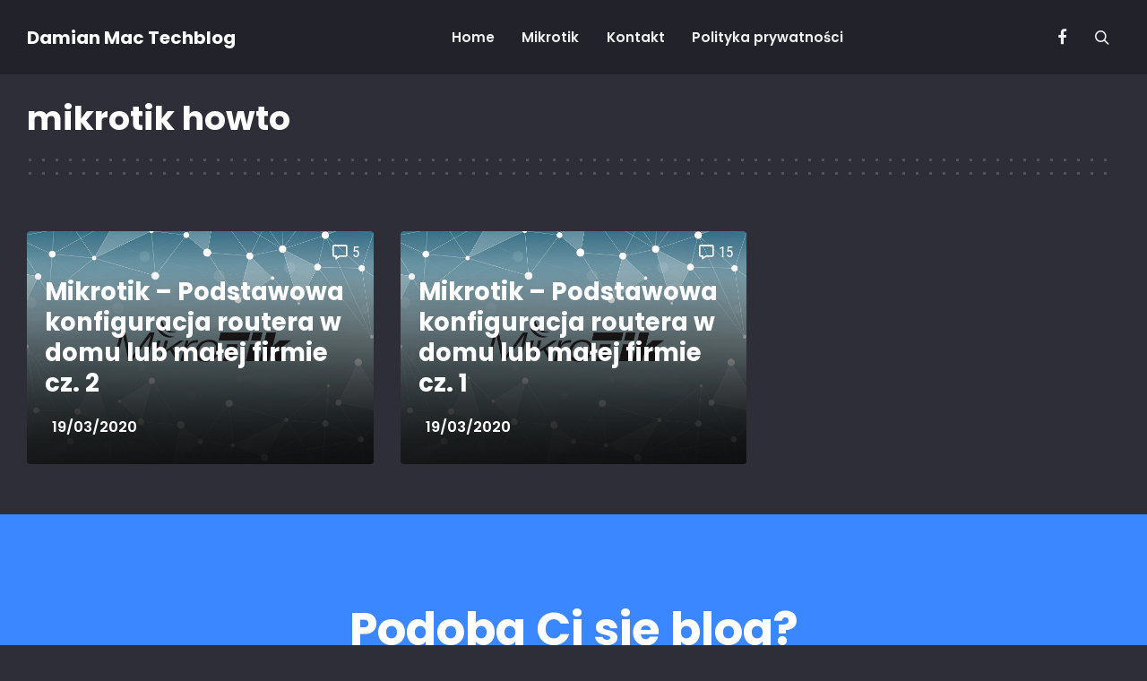

--- FILE ---
content_type: text/html; charset=UTF-8
request_url: https://damianmac.pl/tag/mikrotik-howto/
body_size: 12274
content:
<!DOCTYPE html>
<html lang="pl-PL" class="no-js">
<head>
	<meta charset="UTF-8">
	<meta name="viewport" content="width=device-width, initial-scale=1, shrink-to-fit=no">

	<meta http-equiv="X-UA-Compatible" content="IE=edge">

	<meta name="apple-mobile-web-app-title" content="Damian Mac Techblog">
	<meta name="application-name" content="Damian Mac Techblog">
	<meta name="theme-color" content="#ffffff">

	<link rel="profile" href="https://gmpg.org/xfn/11">
	<link rel="pingback" href="https://damianmac.pl/xmlrpc.php">

	<!-- Icons -->
	
	<title>mikrotik howto &#8211; Damian Mac Techblog</title>
<meta name='robots' content='max-image-preview:large' />
	<style>img:is([sizes="auto" i], [sizes^="auto," i]) { contain-intrinsic-size: 3000px 1500px }</style>
	<link rel="alternate" type="application/rss+xml" title="Damian Mac Techblog &raquo; Kanał z wpisami" href="https://damianmac.pl/feed/" />
<link rel="alternate" type="application/rss+xml" title="Damian Mac Techblog &raquo; Kanał z komentarzami" href="https://damianmac.pl/comments/feed/" />
<script type="text/javascript" id="wpp-js" src="https://damianmac.pl/wp-content/plugins/wordpress-popular-posts/assets/js/wpp.min.js?ver=7.3.6" data-sampling="0" data-sampling-rate="100" data-api-url="https://damianmac.pl/wp-json/wordpress-popular-posts" data-post-id="0" data-token="8f83af46eb" data-lang="0" data-debug="0"></script>
<link rel="alternate" type="application/rss+xml" title="Damian Mac Techblog &raquo; Kanał z wpisami otagowanymi jako mikrotik howto" href="https://damianmac.pl/tag/mikrotik-howto/feed/" />
<script type="text/javascript">
/* <![CDATA[ */
window._wpemojiSettings = {"baseUrl":"https:\/\/s.w.org\/images\/core\/emoji\/16.0.1\/72x72\/","ext":".png","svgUrl":"https:\/\/s.w.org\/images\/core\/emoji\/16.0.1\/svg\/","svgExt":".svg","source":{"concatemoji":"https:\/\/damianmac.pl\/wp-includes\/js\/wp-emoji-release.min.js?ver=6.8.3"}};
/*! This file is auto-generated */
!function(s,n){var o,i,e;function c(e){try{var t={supportTests:e,timestamp:(new Date).valueOf()};sessionStorage.setItem(o,JSON.stringify(t))}catch(e){}}function p(e,t,n){e.clearRect(0,0,e.canvas.width,e.canvas.height),e.fillText(t,0,0);var t=new Uint32Array(e.getImageData(0,0,e.canvas.width,e.canvas.height).data),a=(e.clearRect(0,0,e.canvas.width,e.canvas.height),e.fillText(n,0,0),new Uint32Array(e.getImageData(0,0,e.canvas.width,e.canvas.height).data));return t.every(function(e,t){return e===a[t]})}function u(e,t){e.clearRect(0,0,e.canvas.width,e.canvas.height),e.fillText(t,0,0);for(var n=e.getImageData(16,16,1,1),a=0;a<n.data.length;a++)if(0!==n.data[a])return!1;return!0}function f(e,t,n,a){switch(t){case"flag":return n(e,"\ud83c\udff3\ufe0f\u200d\u26a7\ufe0f","\ud83c\udff3\ufe0f\u200b\u26a7\ufe0f")?!1:!n(e,"\ud83c\udde8\ud83c\uddf6","\ud83c\udde8\u200b\ud83c\uddf6")&&!n(e,"\ud83c\udff4\udb40\udc67\udb40\udc62\udb40\udc65\udb40\udc6e\udb40\udc67\udb40\udc7f","\ud83c\udff4\u200b\udb40\udc67\u200b\udb40\udc62\u200b\udb40\udc65\u200b\udb40\udc6e\u200b\udb40\udc67\u200b\udb40\udc7f");case"emoji":return!a(e,"\ud83e\udedf")}return!1}function g(e,t,n,a){var r="undefined"!=typeof WorkerGlobalScope&&self instanceof WorkerGlobalScope?new OffscreenCanvas(300,150):s.createElement("canvas"),o=r.getContext("2d",{willReadFrequently:!0}),i=(o.textBaseline="top",o.font="600 32px Arial",{});return e.forEach(function(e){i[e]=t(o,e,n,a)}),i}function t(e){var t=s.createElement("script");t.src=e,t.defer=!0,s.head.appendChild(t)}"undefined"!=typeof Promise&&(o="wpEmojiSettingsSupports",i=["flag","emoji"],n.supports={everything:!0,everythingExceptFlag:!0},e=new Promise(function(e){s.addEventListener("DOMContentLoaded",e,{once:!0})}),new Promise(function(t){var n=function(){try{var e=JSON.parse(sessionStorage.getItem(o));if("object"==typeof e&&"number"==typeof e.timestamp&&(new Date).valueOf()<e.timestamp+604800&&"object"==typeof e.supportTests)return e.supportTests}catch(e){}return null}();if(!n){if("undefined"!=typeof Worker&&"undefined"!=typeof OffscreenCanvas&&"undefined"!=typeof URL&&URL.createObjectURL&&"undefined"!=typeof Blob)try{var e="postMessage("+g.toString()+"("+[JSON.stringify(i),f.toString(),p.toString(),u.toString()].join(",")+"));",a=new Blob([e],{type:"text/javascript"}),r=new Worker(URL.createObjectURL(a),{name:"wpTestEmojiSupports"});return void(r.onmessage=function(e){c(n=e.data),r.terminate(),t(n)})}catch(e){}c(n=g(i,f,p,u))}t(n)}).then(function(e){for(var t in e)n.supports[t]=e[t],n.supports.everything=n.supports.everything&&n.supports[t],"flag"!==t&&(n.supports.everythingExceptFlag=n.supports.everythingExceptFlag&&n.supports[t]);n.supports.everythingExceptFlag=n.supports.everythingExceptFlag&&!n.supports.flag,n.DOMReady=!1,n.readyCallback=function(){n.DOMReady=!0}}).then(function(){return e}).then(function(){var e;n.supports.everything||(n.readyCallback(),(e=n.source||{}).concatemoji?t(e.concatemoji):e.wpemoji&&e.twemoji&&(t(e.twemoji),t(e.wpemoji)))}))}((window,document),window._wpemojiSettings);
/* ]]> */
</script>
<style id='wp-emoji-styles-inline-css' type='text/css'>

	img.wp-smiley, img.emoji {
		display: inline !important;
		border: none !important;
		box-shadow: none !important;
		height: 1em !important;
		width: 1em !important;
		margin: 0 0.07em !important;
		vertical-align: -0.1em !important;
		background: none !important;
		padding: 0 !important;
	}
</style>
<style id='classic-theme-styles-inline-css' type='text/css'>
/*! This file is auto-generated */
.wp-block-button__link{color:#fff;background-color:#32373c;border-radius:9999px;box-shadow:none;text-decoration:none;padding:calc(.667em + 2px) calc(1.333em + 2px);font-size:1.125em}.wp-block-file__button{background:#32373c;color:#fff;text-decoration:none}
</style>
<link rel='stylesheet' id='block-gallery-frontend-css' href='https://damianmac.pl/wp-content/plugins/block-gallery/dist/blocks.style.build.css?ver=1.1.6' type='text/css' media='all' />
<style id='global-styles-inline-css' type='text/css'>
:root{--wp--preset--aspect-ratio--square: 1;--wp--preset--aspect-ratio--4-3: 4/3;--wp--preset--aspect-ratio--3-4: 3/4;--wp--preset--aspect-ratio--3-2: 3/2;--wp--preset--aspect-ratio--2-3: 2/3;--wp--preset--aspect-ratio--16-9: 16/9;--wp--preset--aspect-ratio--9-16: 9/16;--wp--preset--color--black: #000000;--wp--preset--color--cyan-bluish-gray: #abb8c3;--wp--preset--color--white: #ffffff;--wp--preset--color--pale-pink: #f78da7;--wp--preset--color--vivid-red: #cf2e2e;--wp--preset--color--luminous-vivid-orange: #ff6900;--wp--preset--color--luminous-vivid-amber: #fcb900;--wp--preset--color--light-green-cyan: #7bdcb5;--wp--preset--color--vivid-green-cyan: #00d084;--wp--preset--color--pale-cyan-blue: #8ed1fc;--wp--preset--color--vivid-cyan-blue: #0693e3;--wp--preset--color--vivid-purple: #9b51e0;--wp--preset--color--primary: #FF6162;--wp--preset--color--dark: #292640;--wp--preset--color--medium: #72808E;--wp--preset--color--light: #f5f6f7;--wp--preset--color--info: #0089CE;--wp--preset--color--danger: #d9534f;--wp--preset--color--success: #3DBDB6;--wp--preset--color--warning: #FCBF49;--wp--preset--color--content-background-color: #2d2e37;--wp--preset--color--display-heading: #ffffff;--wp--preset--color--text-color: #d1d1d1;--wp--preset--color--button-primary: #3b87ff;--wp--preset--color--table-striped: rgba(0,0,0,0.19);--wp--preset--gradient--vivid-cyan-blue-to-vivid-purple: linear-gradient(135deg,rgba(6,147,227,1) 0%,rgb(155,81,224) 100%);--wp--preset--gradient--light-green-cyan-to-vivid-green-cyan: linear-gradient(135deg,rgb(122,220,180) 0%,rgb(0,208,130) 100%);--wp--preset--gradient--luminous-vivid-amber-to-luminous-vivid-orange: linear-gradient(135deg,rgba(252,185,0,1) 0%,rgba(255,105,0,1) 100%);--wp--preset--gradient--luminous-vivid-orange-to-vivid-red: linear-gradient(135deg,rgba(255,105,0,1) 0%,rgb(207,46,46) 100%);--wp--preset--gradient--very-light-gray-to-cyan-bluish-gray: linear-gradient(135deg,rgb(238,238,238) 0%,rgb(169,184,195) 100%);--wp--preset--gradient--cool-to-warm-spectrum: linear-gradient(135deg,rgb(74,234,220) 0%,rgb(151,120,209) 20%,rgb(207,42,186) 40%,rgb(238,44,130) 60%,rgb(251,105,98) 80%,rgb(254,248,76) 100%);--wp--preset--gradient--blush-light-purple: linear-gradient(135deg,rgb(255,206,236) 0%,rgb(152,150,240) 100%);--wp--preset--gradient--blush-bordeaux: linear-gradient(135deg,rgb(254,205,165) 0%,rgb(254,45,45) 50%,rgb(107,0,62) 100%);--wp--preset--gradient--luminous-dusk: linear-gradient(135deg,rgb(255,203,112) 0%,rgb(199,81,192) 50%,rgb(65,88,208) 100%);--wp--preset--gradient--pale-ocean: linear-gradient(135deg,rgb(255,245,203) 0%,rgb(182,227,212) 50%,rgb(51,167,181) 100%);--wp--preset--gradient--electric-grass: linear-gradient(135deg,rgb(202,248,128) 0%,rgb(113,206,126) 100%);--wp--preset--gradient--midnight: linear-gradient(135deg,rgb(2,3,129) 0%,rgb(40,116,252) 100%);--wp--preset--gradient--primary-to-primary-hover: linear-gradient(135deg, rgba(59,135,255,1) 0%, rgba(34,109,230,1) 100%);--wp--preset--gradient--secondary-to-secondary-hover: linear-gradient(135deg, rgba(0,0,0,1) 0%, rgba(0,0,0,0) 100%);--wp--preset--font-size--small: 13px;--wp--preset--font-size--medium: 20px;--wp--preset--font-size--large: 36px;--wp--preset--font-size--x-large: 42px;--wp--preset--font-size--text: 18px;--wp--preset--font-size--text-smaller: 14px;--wp--preset--font-size--text-bigger: 18px;--wp--preset--font-size--h-1: 37px;--wp--preset--font-size--h-2: 30px;--wp--preset--font-size--h-3: 22px;--wp--preset--font-size--h-4: 20px;--wp--preset--font-size--h-5: 18px;--wp--preset--font-size--h-6: 16px;--wp--preset--font-size--dh-1: 51px;--wp--preset--font-size--dh-2: 35px;--wp--preset--font-size--dh-3: 29px;--wp--preset--font-size--dh-4: 21px;--wp--preset--font-size--subheading: 17px;--wp--preset--spacing--20: 0.44rem;--wp--preset--spacing--30: 0.67rem;--wp--preset--spacing--40: 1rem;--wp--preset--spacing--50: 1.5rem;--wp--preset--spacing--60: 2.25rem;--wp--preset--spacing--70: 3.38rem;--wp--preset--spacing--80: 5.06rem;--wp--preset--shadow--natural: 6px 6px 9px rgba(0, 0, 0, 0.2);--wp--preset--shadow--deep: 12px 12px 50px rgba(0, 0, 0, 0.4);--wp--preset--shadow--sharp: 6px 6px 0px rgba(0, 0, 0, 0.2);--wp--preset--shadow--outlined: 6px 6px 0px -3px rgba(255, 255, 255, 1), 6px 6px rgba(0, 0, 0, 1);--wp--preset--shadow--crisp: 6px 6px 0px rgba(0, 0, 0, 1);}:where(.is-layout-flex){gap: 0.5em;}:where(.is-layout-grid){gap: 0.5em;}body .is-layout-flex{display: flex;}.is-layout-flex{flex-wrap: wrap;align-items: center;}.is-layout-flex > :is(*, div){margin: 0;}body .is-layout-grid{display: grid;}.is-layout-grid > :is(*, div){margin: 0;}:where(.wp-block-columns.is-layout-flex){gap: 2em;}:where(.wp-block-columns.is-layout-grid){gap: 2em;}:where(.wp-block-post-template.is-layout-flex){gap: 1.25em;}:where(.wp-block-post-template.is-layout-grid){gap: 1.25em;}.has-black-color{color: var(--wp--preset--color--black) !important;}.has-cyan-bluish-gray-color{color: var(--wp--preset--color--cyan-bluish-gray) !important;}.has-white-color{color: var(--wp--preset--color--white) !important;}.has-pale-pink-color{color: var(--wp--preset--color--pale-pink) !important;}.has-vivid-red-color{color: var(--wp--preset--color--vivid-red) !important;}.has-luminous-vivid-orange-color{color: var(--wp--preset--color--luminous-vivid-orange) !important;}.has-luminous-vivid-amber-color{color: var(--wp--preset--color--luminous-vivid-amber) !important;}.has-light-green-cyan-color{color: var(--wp--preset--color--light-green-cyan) !important;}.has-vivid-green-cyan-color{color: var(--wp--preset--color--vivid-green-cyan) !important;}.has-pale-cyan-blue-color{color: var(--wp--preset--color--pale-cyan-blue) !important;}.has-vivid-cyan-blue-color{color: var(--wp--preset--color--vivid-cyan-blue) !important;}.has-vivid-purple-color{color: var(--wp--preset--color--vivid-purple) !important;}.has-black-background-color{background-color: var(--wp--preset--color--black) !important;}.has-cyan-bluish-gray-background-color{background-color: var(--wp--preset--color--cyan-bluish-gray) !important;}.has-white-background-color{background-color: var(--wp--preset--color--white) !important;}.has-pale-pink-background-color{background-color: var(--wp--preset--color--pale-pink) !important;}.has-vivid-red-background-color{background-color: var(--wp--preset--color--vivid-red) !important;}.has-luminous-vivid-orange-background-color{background-color: var(--wp--preset--color--luminous-vivid-orange) !important;}.has-luminous-vivid-amber-background-color{background-color: var(--wp--preset--color--luminous-vivid-amber) !important;}.has-light-green-cyan-background-color{background-color: var(--wp--preset--color--light-green-cyan) !important;}.has-vivid-green-cyan-background-color{background-color: var(--wp--preset--color--vivid-green-cyan) !important;}.has-pale-cyan-blue-background-color{background-color: var(--wp--preset--color--pale-cyan-blue) !important;}.has-vivid-cyan-blue-background-color{background-color: var(--wp--preset--color--vivid-cyan-blue) !important;}.has-vivid-purple-background-color{background-color: var(--wp--preset--color--vivid-purple) !important;}.has-black-border-color{border-color: var(--wp--preset--color--black) !important;}.has-cyan-bluish-gray-border-color{border-color: var(--wp--preset--color--cyan-bluish-gray) !important;}.has-white-border-color{border-color: var(--wp--preset--color--white) !important;}.has-pale-pink-border-color{border-color: var(--wp--preset--color--pale-pink) !important;}.has-vivid-red-border-color{border-color: var(--wp--preset--color--vivid-red) !important;}.has-luminous-vivid-orange-border-color{border-color: var(--wp--preset--color--luminous-vivid-orange) !important;}.has-luminous-vivid-amber-border-color{border-color: var(--wp--preset--color--luminous-vivid-amber) !important;}.has-light-green-cyan-border-color{border-color: var(--wp--preset--color--light-green-cyan) !important;}.has-vivid-green-cyan-border-color{border-color: var(--wp--preset--color--vivid-green-cyan) !important;}.has-pale-cyan-blue-border-color{border-color: var(--wp--preset--color--pale-cyan-blue) !important;}.has-vivid-cyan-blue-border-color{border-color: var(--wp--preset--color--vivid-cyan-blue) !important;}.has-vivid-purple-border-color{border-color: var(--wp--preset--color--vivid-purple) !important;}.has-vivid-cyan-blue-to-vivid-purple-gradient-background{background: var(--wp--preset--gradient--vivid-cyan-blue-to-vivid-purple) !important;}.has-light-green-cyan-to-vivid-green-cyan-gradient-background{background: var(--wp--preset--gradient--light-green-cyan-to-vivid-green-cyan) !important;}.has-luminous-vivid-amber-to-luminous-vivid-orange-gradient-background{background: var(--wp--preset--gradient--luminous-vivid-amber-to-luminous-vivid-orange) !important;}.has-luminous-vivid-orange-to-vivid-red-gradient-background{background: var(--wp--preset--gradient--luminous-vivid-orange-to-vivid-red) !important;}.has-very-light-gray-to-cyan-bluish-gray-gradient-background{background: var(--wp--preset--gradient--very-light-gray-to-cyan-bluish-gray) !important;}.has-cool-to-warm-spectrum-gradient-background{background: var(--wp--preset--gradient--cool-to-warm-spectrum) !important;}.has-blush-light-purple-gradient-background{background: var(--wp--preset--gradient--blush-light-purple) !important;}.has-blush-bordeaux-gradient-background{background: var(--wp--preset--gradient--blush-bordeaux) !important;}.has-luminous-dusk-gradient-background{background: var(--wp--preset--gradient--luminous-dusk) !important;}.has-pale-ocean-gradient-background{background: var(--wp--preset--gradient--pale-ocean) !important;}.has-electric-grass-gradient-background{background: var(--wp--preset--gradient--electric-grass) !important;}.has-midnight-gradient-background{background: var(--wp--preset--gradient--midnight) !important;}.has-small-font-size{font-size: var(--wp--preset--font-size--small) !important;}.has-medium-font-size{font-size: var(--wp--preset--font-size--medium) !important;}.has-large-font-size{font-size: var(--wp--preset--font-size--large) !important;}.has-x-large-font-size{font-size: var(--wp--preset--font-size--x-large) !important;}
:where(.wp-block-post-template.is-layout-flex){gap: 1.25em;}:where(.wp-block-post-template.is-layout-grid){gap: 1.25em;}
:where(.wp-block-columns.is-layout-flex){gap: 2em;}:where(.wp-block-columns.is-layout-grid){gap: 2em;}
:root :where(.wp-block-pullquote){font-size: 1.5em;line-height: 1.6;}
</style>
<link rel='stylesheet' id='contact-form-7-css' href='https://damianmac.pl/wp-content/plugins/contact-form-7/includes/css/styles.css?ver=6.1.4' type='text/css' media='all' />
<link rel='stylesheet' id='grimlock-css' href='https://damianmac.pl/wp-content/plugins/grimlock/assets/css/style.css?ver=1.6.1' type='text/css' media='all' />
<link rel='stylesheet' id='grimlock-loader-style-css' href='https://damianmac.pl/wp-content/plugins/grimlock/assets/css/loader.css?ver=6.8.3' type='text/css' media='all' />
<link rel='stylesheet' id='grimlock-animate-css' href='https://damianmac.pl/wp-content/plugins/grimlock-animate/assets/css/style.css?ver=1.1.8' type='text/css' media='all' />
<link rel='stylesheet' id='wordpress-popular-posts-css-css' href='https://damianmac.pl/wp-content/plugins/wordpress-popular-posts/assets/css/wpp.css?ver=7.3.6' type='text/css' media='all' />
<link rel='stylesheet' id='gorgo-style-css' href='https://damianmac.pl/wp-content/themes/gorgo/style.css?ver=6.8.3' type='text/css' media='all' />
<link rel='stylesheet' id='dashicons-css' href='https://damianmac.pl/wp-includes/css/dashicons.min.css?ver=6.8.3' type='text/css' media='all' />
<link rel='stylesheet' id='kirki-styles-css' href='https://damianmac.pl?action=kirki-styles&#038;ver=4.0' type='text/css' media='all' />
<script type="text/javascript" src="https://damianmac.pl/wp-includes/js/jquery/jquery.min.js?ver=3.7.1" id="jquery-core-js"></script>
<script type="text/javascript" src="https://damianmac.pl/wp-includes/js/jquery/jquery-migrate.min.js?ver=3.4.1" id="jquery-migrate-js"></script>
<script type="text/javascript" src="https://damianmac.pl/wp-content/themes/gorgo/assets/js/libs/modernizr.js?ver=3.6.0" id="modernizr-js"></script>
<link rel="https://api.w.org/" href="https://damianmac.pl/wp-json/" /><link rel="alternate" title="JSON" type="application/json" href="https://damianmac.pl/wp-json/wp/v2/tags/58" /><link rel="EditURI" type="application/rsd+xml" title="RSD" href="https://damianmac.pl/xmlrpc.php?rsd" />
            <style id="wpp-loading-animation-styles">@-webkit-keyframes bgslide{from{background-position-x:0}to{background-position-x:-200%}}@keyframes bgslide{from{background-position-x:0}to{background-position-x:-200%}}.wpp-widget-block-placeholder,.wpp-shortcode-placeholder{margin:0 auto;width:60px;height:3px;background:#dd3737;background:linear-gradient(90deg,#dd3737 0%,#571313 10%,#dd3737 100%);background-size:200% auto;border-radius:3px;-webkit-animation:bgslide 1s infinite linear;animation:bgslide 1s infinite linear}</style>
            <meta name="generator" content="Elementor 3.34.4; features: additional_custom_breakpoints; settings: css_print_method-external, google_font-enabled, font_display-auto">
<style type="text/css">.recentcomments a{display:inline !important;padding:0 !important;margin:0 !important;}</style>			<style>
				.e-con.e-parent:nth-of-type(n+4):not(.e-lazyloaded):not(.e-no-lazyload),
				.e-con.e-parent:nth-of-type(n+4):not(.e-lazyloaded):not(.e-no-lazyload) * {
					background-image: none !important;
				}
				@media screen and (max-height: 1024px) {
					.e-con.e-parent:nth-of-type(n+3):not(.e-lazyloaded):not(.e-no-lazyload),
					.e-con.e-parent:nth-of-type(n+3):not(.e-lazyloaded):not(.e-no-lazyload) * {
						background-image: none !important;
					}
				}
				@media screen and (max-height: 640px) {
					.e-con.e-parent:nth-of-type(n+2):not(.e-lazyloaded):not(.e-no-lazyload),
					.e-con.e-parent:nth-of-type(n+2):not(.e-lazyloaded):not(.e-no-lazyload) * {
						background-image: none !important;
					}
				}
			</style>
			<style type="text/css" id="custom-background-css">
body.custom-background { background-color: #2d2e37; }
</style>
	<link rel="icon" href="https://damianmac.pl/wp-content/uploads/2019/03/favicon-dark-150x150.png" sizes="32x32" />
<link rel="icon" href="https://damianmac.pl/wp-content/uploads/2019/03/favicon-dark-300x300.png" sizes="192x192" />
<link rel="apple-touch-icon" href="https://damianmac.pl/wp-content/uploads/2019/03/favicon-dark-300x300.png" />
<meta name="msapplication-TileImage" content="https://damianmac.pl/wp-content/uploads/2019/03/favicon-dark-300x300.png" />
</head>

<body class="archive tag tag-mikrotik-howto tag-58 custom-background wp-custom-logo wp-embed-responsive wp-theme-gorgo grimlock grimlock--blogname-displayed grimlock--classic grimlock--navigation-classic-center grimlock--navigation-classic-top grimlock--navigation-fixed grimlock--back-to-top-right grimlock--back-to-top-displayed grimlock--loader-fadein-displayed grimlock--archive grimlock--posts-filters-displayed hfeed mobile elementor-default elementor-kit-994">

<a class="skip-link screen-reader-text sr-only sr-only-focusable" href="#content">Skip to main content</a>

<div id="site-wrapper" class="site-wrapper">
	            <div class="grimlock-loader-wrapper">
                <span class="grimlock-loader"></span>
            </div><!-- .grimlock-loader-wrapper -->
		
	<div id="site" class="site">

					<div id="preheader" class="grimlock-preheader site-preheader region grimlock-region grimlock-region--mt-0 grimlock-region--mb-0 grimlock-region--pt-0 grimlock-region--pb-0 grimlock-region--6-6-cols-left-right region--6-6-cols-left-right grimlock-region--container-fluid region--container-fluid" style="border-top-color:rgba(237,237,237,.85);border-top-style:solid;border-top-width:0;border-bottom-color:rgba(237,237,237,.85);border-bottom-style:solid;border-bottom-width:0;color:#dedede;"  >
			<div class="grimlock-region__inner region__inner" style="background-color:#1d1e24;">
				<div class="grimlock-region__container region__container">
							<div class="region__row">
					</div><!-- .region__row -->
						</div><!-- .region__container -->
			</div><!-- .region__inner -->
			</div><!-- .grimlock-region -->
					<header id="header" class="grimlock-header site-header region grimlock-region grimlock-region--mt-0 grimlock-region--mb-0 grimlock-region--pt-0 grimlock-region--pb-0" style="border-top-color:transparent;border-top-style:solid;border-top-width:0;border-bottom-color:transparent;border-bottom-style:solid;border-bottom-width:0;"  >
			<div class="grimlock-region__inner region__inner" >
				<div class="grimlock-region__container region__container">
								<nav id="navigation" class="navbar-expand-lg grimlock-navigation site-navigation main-navigation grimlock-navbar navbar grimlock-navbar--classic-center navbar--classic-center grimlock-navbar--container-fluid navbar--container-fluid" style="border-top-color:#2d2e37;border-top-style:solid;border-top-width:0;border-bottom-color:#2d2e37;border-bottom-style:solid;border-bottom-width:0;color:#f1f1f1;" >
			<div class="navbar__container">
				<div class="navbar__header">
					        <button class="navbar-toggler collapsed" type="button" data-toggle="collapse" data-target="#navigation-collapse" aria-controls="navigation-collapse" aria-expanded="false" aria-label="Toggle navigation">
            <span></span>
        </button>
		        <div class="navbar-brand">
                        <div class="site-branding grimlock-site_identity">
				                    <div class="grimlock-site-title grimlock-navbar-brand__title site-title navbar-brand__title">
                        <a class="grimlock-site-title-link grimlock-navbar-brand__title-link site-title-link navbar-brand__title-link" href="https://damianmac.pl/" rel="home">Damian Mac Techblog</a>
                    </div><!-- navbar-brand__title -->
					            </div><!-- .site-branding -->
		        </div><!-- .navbar-brand -->
						</div><!-- .navbar__header -->
				<div class="collapse navbar-collapse" id="navigation-collapse">
					<div class="navbar-collapse-content">
						<ul id="menu-primary" class="nav navbar-nav grimlock-navbar-nav--main-menu navbar-nav--main-menu"><li id="menu-item-892" class="menu-item menu-item-type-post_type menu-item-object-page menu-item-home menu-item-892"><a href="https://damianmac.pl/" title="						">Home</a></li>
<li id="menu-item-1035" class="menu-item menu-item-type-taxonomy menu-item-object-category menu-item-1035"><a href="https://damianmac.pl/category/mikrotik/">Mikrotik</a></li>
<li id="menu-item-1008" class="menu-item menu-item-type-post_type menu-item-object-page menu-item-1008"><a href="https://damianmac.pl/contact/">Kontakt</a></li>
<li id="menu-item-1291" class="menu-item menu-item-type-post_type menu-item-object-page menu-item-1291"><a href="https://damianmac.pl/polityka-prywatnosci/">Polityka prywatności</a></li>
</ul><ul id="social-menu" class="nav navbar-nav navbar-nav--social"><li id="menu-item-954" class="menu-item menu-item-type-custom menu-item-object-custom menu-item-954"><a href="https://www.facebook.com/groups/151322025329859/"><i class="fa fa-facebook fa-lg"></i></a></li>
</ul>				<ul class="nav navbar-nav navbar-nav--search ml-lg-1 mt-sm-0 mt-3">
					<li class="menu-item">
						<div class="d-lg-none">
							
<form role="search" method="get" class="search-form form-inline" action="https://damianmac.pl/">
	<div class="form-group">
		<label class="sr-only">
			<span class="screen-reader-text sr-only">Search everything...</span>
		</label>
		<input type="search" class="search-field form-control" placeholder="Search everything..."  title="Search for:" value="" name="s"/>
		<button type="submit" class="search-submit"><i class="gorgo-icon gorgo-search"></i></button>
	</div>
</form><!-- .search-form -->
						</div>
						<div class="navbar-search navbar-search--animate d-none d-lg-block">
							<button type="button" class="navbar-search__icon" data-toggle="modal" data-target="#modal-search">
								<i class="gorgo-icon gorgo-search"></i>
							</button>
						</div><!-- .navbar-search -->
					</li><!-- .menu-item -->
				</ul><!-- .navbar-nav -->
									</div>
				</div><!-- .collapse -->
			</div><!-- .navbar__container -->
			</nav><!-- .navbar -->
							</div><!-- .region__container -->
			</div><!-- .region__inner -->
			</header><!-- .grimlock-region -->
				
		<div id="content" class="site-content region region--12-cols-left region--container-fluid" tabindex="-1">
			<div class="region__container">
				<div class="region__row">
		
	<div id="primary" class="content-area region__col region__col--2">
		<main id="main" class="site-main">

			
				<header class="page-header">
										<div>
						<h1 class="page-title">mikrotik howto</h1>					</div>
				</header><!-- .page-header -->

				
		<div class="posts-filters">
								<div class="posts-filters__child posts-filters__child--category d-flex w-100">
											</div>
						</div><!-- .posts-filters -->

		<div id="posts" class="posts archive-posts posts--4-4-4-cols-overlay posts--height-not-equalized">
		
<article id="post-484" class="post-484 post type-post status-publish format-standard has-post-thumbnail hentry category-mikrotik tag-dhcp tag-dhcp-client tag-dhcp-server tag-firewall tag-hap-ac2 tag-mikrotik tag-mikrotik-howto tag-mikrotik-tutorial tag-mikrotik-wiki tag-nat tag-router tag-soho-router">
				<div class="card">
															<div class="card-media">			<a href="https://damianmac.pl/2020/03/19/podstawowa-konfiguracja-cz2/" title="Mikrotik – Podstawowa konfiguracja routera w domu lub małej firmie cz. 2" class="post-thumbnail" rel="bookmark">
				<img fetchpriority="high" width="1920" height="1280" src="https://damianmac.pl/wp-content/uploads/2020/03/background.part1_-2.jpg" class="card-img wp-post-image" alt="" decoding="async" srcset="https://damianmac.pl/wp-content/uploads/2020/03/background.part1_-2.jpg 1920w, https://damianmac.pl/wp-content/uploads/2020/03/background.part1_-2-300x200.jpg 300w, https://damianmac.pl/wp-content/uploads/2020/03/background.part1_-2-1024x683.jpg 1024w, https://damianmac.pl/wp-content/uploads/2020/03/background.part1_-2-768x512.jpg 768w, https://damianmac.pl/wp-content/uploads/2020/03/background.part1_-2-1536x1024.jpg 1536w" sizes="(max-width: 1920px) 100vw, 1920px" />			</a><!-- .post-thumbnail -->
			</div><!-- .card-media -->
									
				<div class="card-body">

					
						
							<div class="card__floating entry-labels">
															</div><!-- .card__floating -->

                            								<div class="card__stats entry-stats">
									 <div class="post-comment"><a href="#comments" class="comments-link"><i class="gorgo-icon gorgo-comment mr-1"></i>5</a></div>								</div><!-- .card__stats -->
							
						
					
					<div class="card__header entry-header">

						<h2 class="card__title entry-title"><a href="https://damianmac.pl/2020/03/19/podstawowa-konfiguracja-cz2/" rel="bookmark">Mikrotik – Podstawowa konfiguracja routera w domu lub małej firmie cz. 2</a></h2>							<div class="card__meta entry-meta d-flex align-items-center">
											<div class="post-author d-flex align-items-center">
				<a href="https://damianmac.pl/author/matz/" class="post-author d-flex align-items-center ml-0">
					<span class="author-avatar pr-2"></span>
					<span class="author-vcard vcard">Damian</span>
				</a>
			</div>
		<div class="post-date posted-on"><span class="posted-on-label d-none">Posted on </span><a href="https://damianmac.pl/2020/03/19/podstawowa-konfiguracja-cz2/" rel="bookmark"><time class="entry-date published" datetime="2020-03-19T23:59:33+01:00">19/03/2020</time><time class="updated" datetime="2020-03-20T17:31:03+01:00">20/03/2020</time></a></div>							</div><!-- .card__meta -->
							
					</div><!-- .card__header -->

					<div class="card__content entry-content">

						
						
						
						
						
					</div><!-- .card__content -->

				</div><!-- .card-body -->

			</div><!-- .card -->
			</article><!-- #post-## -->

<article id="post-800" class="post-800 post type-post status-publish format-standard has-post-thumbnail hentry category-mikrotik tag-dhcp tag-dhcp-client tag-dhcp-server tag-firewall tag-hap-ac2 tag-mikrotik tag-mikrotik-howto tag-mikrotik-tutorial tag-mikrotik-wiki tag-nat tag-router tag-soho-router">
				<div class="card">
															<div class="card-media">			<a href="https://damianmac.pl/2020/03/19/podstawowa-konfiguracja-cz1/" title="Mikrotik &#8211; Podstawowa konfiguracja routera w domu lub małej firmie cz. 1" class="post-thumbnail" rel="bookmark">
				<img fetchpriority="high" width="1920" height="1280" src="https://damianmac.pl/wp-content/uploads/2020/03/background.part1_-2.jpg" class="card-img wp-post-image" alt="" decoding="async" srcset="https://damianmac.pl/wp-content/uploads/2020/03/background.part1_-2.jpg 1920w, https://damianmac.pl/wp-content/uploads/2020/03/background.part1_-2-300x200.jpg 300w, https://damianmac.pl/wp-content/uploads/2020/03/background.part1_-2-1024x683.jpg 1024w, https://damianmac.pl/wp-content/uploads/2020/03/background.part1_-2-768x512.jpg 768w, https://damianmac.pl/wp-content/uploads/2020/03/background.part1_-2-1536x1024.jpg 1536w" sizes="(max-width: 1920px) 100vw, 1920px" />			</a><!-- .post-thumbnail -->
			</div><!-- .card-media -->
									
				<div class="card-body">

					
						
							<div class="card__floating entry-labels">
															</div><!-- .card__floating -->

                            								<div class="card__stats entry-stats">
									 <div class="post-comment"><a href="#comments" class="comments-link"><i class="gorgo-icon gorgo-comment mr-1"></i>15</a></div>								</div><!-- .card__stats -->
							
						
					
					<div class="card__header entry-header">

						<h2 class="card__title entry-title"><a href="https://damianmac.pl/2020/03/19/podstawowa-konfiguracja-cz1/" rel="bookmark">Mikrotik &#8211; Podstawowa konfiguracja routera w domu lub małej firmie cz. 1</a></h2>							<div class="card__meta entry-meta d-flex align-items-center">
											<div class="post-author d-flex align-items-center">
				<a href="https://damianmac.pl/author/matz/" class="post-author d-flex align-items-center ml-0">
					<span class="author-avatar pr-2"></span>
					<span class="author-vcard vcard">Damian</span>
				</a>
			</div>
		<div class="post-date posted-on"><span class="posted-on-label d-none">Posted on </span><a href="https://damianmac.pl/2020/03/19/podstawowa-konfiguracja-cz1/" rel="bookmark"><time class="entry-date published" datetime="2020-03-19T20:07:33+01:00">19/03/2020</time><time class="updated" datetime="2020-03-20T17:26:05+01:00">20/03/2020</time></a></div>							</div><!-- .card__meta -->
							
					</div><!-- .card__header -->

					<div class="card__content entry-content">

						
						
						
						
						
					</div><!-- .card__content -->

				</div><!-- .card-body -->

			</div><!-- .card -->
			</article><!-- #post-## -->
		</div><!-- #posts -->
		
		</main><!-- #main -->
	</div><!-- #primary -->


							</div><!-- .region__row -->
			</div><!-- .region__container -->
		</div><!-- #content -->

		
					<div id="after_content" class="after_content site-after-content">			<div class="widget-area">
				<section id="grimlock_section_widget-7" class="widget widget_grimlock_section">			<div  class=" grimlock-section--btn-secondary grimlock-section--podoba-ci-sie-blog-zapisz-sie-do-newslettera region grimlock-region grimlock-region--mt-0 grimlock-region--mb-0 grimlock-region--pt-7 grimlock-region--pb-7 grimlock-region--12-cols-center region--12-cols-center grimlock-region--container-narrower region--container-narrower grimlock-section section" style="border-top-color:#eceeef;border-top-style:solid;border-top-width:0;border-bottom-color:#eceeef;border-bottom-style:solid;border-bottom-width:0;color:rgba(255,255,255,0.91);"  >
			<div class="region__inner" style="padding-top:7.5%;padding-bottom:7.5%;background-color:#3b87ff;">
				<div class="region__container">
					<div class="region__row">
						<div class="region__col region__col--1" >
							<div class="grimlock-reveal-element grimlock-reveal-element--thumbnail" >
															</div>
						</div><!-- .region__col -->
						<div class="region__col region__col--2" >
							<div class="grimlock-reveal-element grimlock-reveal-element--content" >
									        <div class="grimlock-section__header section__header">
				
            <h2 class="grimlock-section__title section__title grimlock-display-1 display-1" style="color:#ffffff;">
				<span class="widget-title">Podoba Ci się blog? <br />Zapisz się do newslettera.</span>            </h2>
				        </div><!-- .section__header -->
				        <div class="grimlock-section__content section__content">
				            <div class="grimlock-section__text section__text">
				Wpisz swój adres żeby nie ominąć nowego artykułu. <br />Z przyjemnością Cię o nim poinformuje. <br />Nie przejmuj się, nigdy nie wyśle Ci żadnego spamu.
<br /><br />
[mc4wp_form id="18"]            </div>
				        </div><!-- .section__content -->
										</div>
						</div><!-- .region__col -->
					</div><!-- .region__row -->
				</div><!-- .region__container -->
			</div><!-- .region__inner -->
			</div><!-- .grimlock-section -->
		</section>			</div><!-- .widget-area -->
			</div>
					<div id="prefooter" class="grimlock-prefooter site-prefooter d-print-none region grimlock-region grimlock-region--mt-0 grimlock-region--mb-0 grimlock-region--pt-0 grimlock-region--pb-0 grimlock-region--4-4-4-cols-left region--4-4-4-cols-left grimlock-region--container-classic region--container-classic" style="border-top-color:#1865e0;border-top-style:solid;border-top-width:5px;border-bottom-color:#FF6162;border-bottom-style:solid;border-bottom-width:0;color:#f5f6f7;"  >
			<div class="grimlock-region__inner region__inner" style="background-color:#292640;">
				<div class="grimlock-region__container region__container">
							<div class="region__row">
					</div><!-- .region__row -->
						</div><!-- .region__container -->
			</div><!-- .region__inner -->
			</div><!-- .grimlock-region -->
					<footer id="footer" class="grimlock-footer site-footer d-print-none region grimlock-region grimlock-region--mt-0 grimlock-region--mb-0 grimlock-region--pt-2 grimlock-region--pb-2 grimlock-region--8-4-cols-left-right region--8-4-cols-left-right grimlock-region--container-classic region--container-classic" style="border-top-color:#1e6ae6;border-top-style:solid;border-top-width:0;border-bottom-color:#434157;border-bottom-style:solid;border-bottom-width:0;color:#dedede;"  >
			<div class="grimlock-region__inner region__inner" style="padding-top:2%;padding-bottom:2%;background-color:#22232a;">
				<div class="grimlock-region__container region__container">
							<div class="region__row">
								<div class="region__col region__col--1 widget-area">
						<section id="nav_menu-1" class="widget widget_nav_menu"><div class="menu-about-container"><ul id="menu-about" class="menu"><li id="menu-item-888" class="menu-item menu-item-type-post_type menu-item-object-page menu-item-888"><a href="https://damianmac.pl/about/" title="						">O mnie</a></li>
<li id="menu-item-889" class="menu-item menu-item-type-post_type menu-item-object-page menu-item-889"><a href="https://damianmac.pl/contact/" title="						">Kontakt</a></li>
<li id="menu-item-887" class="menu-item menu-item-type-post_type menu-item-object-page menu-item-887"><a href="https://damianmac.pl/privacy-policy/" title="						">Polityka prywatności</a></li>
</ul></div></section>					</div><!-- .region__col -->
										<div class="region__col region__col--2 widget-area">
						<section id="nav_menu-2" class="widget widget_nav_menu"><div class="menu-social-container"><ul id="menu-social" class="menu"><li class="menu-item menu-item-type-custom menu-item-object-custom menu-item-954"><a href="https://www.facebook.com/groups/151322025329859/"><i class="fa fa-facebook fa-lg"></i></a></li>
</ul></div></section>					</div><!-- .region__col -->
							</div><!-- .region__row -->
						</div><!-- .region__container -->
			</div><!-- .region__inner -->
			</footer><!-- .grimlock-region -->
		
		</div><!-- #site -->

				<div class="modal modal-search fade" id="modal-search" tabindex="-1" role="dialog" aria-hidden="true">
			<button type="button" class="navbar-search__close" data-dismiss="modal" aria-label="Close">
				<i class="gorgo-icon gorgo-circle-x"></i>
			</button> <!-- .navbar-search__close -->
			<div class="modal-dialog modal-lg" role="document">
				<div class="modal-content bg-transparent">
					<div class="modal-body">
						<div class="container container--narrow">
							
<form role="search" method="get" class="search-form form-inline" action="https://damianmac.pl/">
	<div class="form-group">
		<label class="sr-only">
			<span class="screen-reader-text sr-only">Search everything...</span>
		</label>
		<input type="search" class="search-field form-control" placeholder="Search everything..."  title="Search for:" value="" name="s"/>
		<button type="submit" class="search-submit"><i class="gorgo-icon gorgo-search"></i></button>
	</div>
</form><!-- .search-form -->
						</div> <!-- .container -->
						<aside id="sidebar-navbar-search" class="widget-area mt-5 mt-sm-0">
															<div class="modal-search__separator d-none d-sm-block">
									<hr class="hr-vertical mt-5 mb-5 grimlock-visible" />
								</div> <!-- .modal-search__separator -->
								<section id="grimlock_posts_section_widget-5" class="widget widget_grimlock_posts_section">            <div  class=" grimlock-query-section--posts grimlock-section--btn-primary grimlock-query-section--you-could-really-enjoy-these-posts region grimlock-region grimlock-region--mt-0 grimlock-region--mb-0 grimlock-region--pt-0 grimlock-region--pb-0 grimlock-region--12-cols-center-left region--12-cols-center-left grimlock-region--container-fluid region--container-fluid grimlock-section section grimlock-query-section" style="border-top-color:#eceeef;border-top-style:solid;border-top-width:0;border-bottom-color:#eceeef;border-bottom-style:solid;border-bottom-width:0;"  >
            <div class="grimlock-region__inner region__inner" >
                <div class="grimlock-region__container region__container">
                    <div class="grimlock-region__row region__row">
                        <div class="grimlock-region__col grimlock-region__col--1 region__col region__col--1">
							                        </div><!-- .region__col -->
                        <div class="grimlock-region__col grimlock-region__col--2 region__col region__col--2">
								        <div class="grimlock-section__header section__header">
				
            <h2 class="grimlock-section__title section__title grimlock-display-4 display-4" >
				You could really enjoy these posts            </h2>
				        </div><!-- .section__header -->
					<div class="grimlock-section__content section__content">
			
				<div class="grimlock-query-section__posts posts grimlock-posts--height-equalized posts--height-equalized grimlock-posts--4-4-4-cols-overlay posts--4-4-4-cols-overlay grimlock-posts--per-page-6 posts--per-page-6 grimlock-posts--type-post posts--type-post ">

					
						<article id="post-697eaddb6d7ad" class="post-1218 post type-post status-publish format-standard has-post-thumbnail hentry category-mikrotik tag-bridge-mode tag-interface-lte tag-lte tag-mikrotik tag-mikrotik-bridge-mode tag-mikrotik-lte tag-passthrough tag-publiczny-ip tag-router tag-routerboard tag-routeros tag-sxt-lte-bridge">
										<div class="card">
															<div class="card-media">			<a href="https://damianmac.pl/2020/03/25/mikrotik-lte-passthrough-howto/" title="Mikrotik &#8211; LTE Passthrough HowTo" class="post-thumbnail" rel="bookmark">
				<img width="800" height="600" src="https://damianmac.pl/wp-content/uploads/2020/03/lte_logo-800x600.png" class="card-img wp-post-image" alt="" decoding="async" />			</a><!-- .post-thumbnail -->
			</div><!-- .card-media -->
									
				<div class="card-body">

					
						
							<div class="card__floating entry-labels">
															</div><!-- .card__floating -->

                            								<div class="card__stats entry-stats">
									 <div class="post-comment"><a href="#comments" class="comments-link"><i class="gorgo-icon gorgo-comment mr-1"></i>9</a></div>								</div><!-- .card__stats -->
							
						
					
					<div class="card__header entry-header">

						<h2 class="card__title entry-title"><a href="https://damianmac.pl/2020/03/25/mikrotik-lte-passthrough-howto/" rel="bookmark">Mikrotik &#8211; LTE Passthrough HowTo</a></h2>							<div class="card__meta entry-meta d-flex align-items-center">
											<div class="post-author d-flex align-items-center">
				<a href="https://damianmac.pl/author/matz/" class="post-author d-flex align-items-center ml-0">
					<span class="author-avatar pr-2"></span>
					<span class="author-vcard vcard">Damian</span>
				</a>
			</div>
		<div class="post-date posted-on"><span class="posted-on-label d-none">Posted on </span><a href="https://damianmac.pl/2020/03/25/mikrotik-lte-passthrough-howto/" rel="bookmark"><time class="entry-date published" datetime="2020-03-25T21:08:59+01:00">25/03/2020</time><time class="updated" datetime="2023-02-13T21:04:43+01:00">13/02/2023</time></a></div>							</div><!-- .card__meta -->
							
					</div><!-- .card__header -->

					<div class="card__content entry-content">

						
						
						
						
						
					</div><!-- .card__content -->

				</div><!-- .card-body -->

			</div><!-- .card -->
									</article><!-- #post-## -->

					
						<article id="post-697eaddb6daa9" class="post-484 post type-post status-publish format-standard has-post-thumbnail hentry category-mikrotik tag-dhcp tag-dhcp-client tag-dhcp-server tag-firewall tag-hap-ac2 tag-mikrotik tag-mikrotik-howto tag-mikrotik-tutorial tag-mikrotik-wiki tag-nat tag-router tag-soho-router">
										<div class="card">
															<div class="card-media">			<a href="https://damianmac.pl/2020/03/19/podstawowa-konfiguracja-cz2/" title="Mikrotik – Podstawowa konfiguracja routera w domu lub małej firmie cz. 2" class="post-thumbnail" rel="bookmark">
				<img width="800" height="600" src="https://damianmac.pl/wp-content/uploads/2020/03/background.part1_-2-800x600.jpg" class="card-img wp-post-image" alt="" decoding="async" />			</a><!-- .post-thumbnail -->
			</div><!-- .card-media -->
									
				<div class="card-body">

					
						
							<div class="card__floating entry-labels">
															</div><!-- .card__floating -->

                            								<div class="card__stats entry-stats">
									 <div class="post-comment"><a href="#comments" class="comments-link"><i class="gorgo-icon gorgo-comment mr-1"></i>5</a></div>								</div><!-- .card__stats -->
							
						
					
					<div class="card__header entry-header">

						<h2 class="card__title entry-title"><a href="https://damianmac.pl/2020/03/19/podstawowa-konfiguracja-cz2/" rel="bookmark">Mikrotik – Podstawowa konfiguracja routera w domu lub małej firmie cz. 2</a></h2>							<div class="card__meta entry-meta d-flex align-items-center">
											<div class="post-author d-flex align-items-center">
				<a href="https://damianmac.pl/author/matz/" class="post-author d-flex align-items-center ml-0">
					<span class="author-avatar pr-2"></span>
					<span class="author-vcard vcard">Damian</span>
				</a>
			</div>
		<div class="post-date posted-on"><span class="posted-on-label d-none">Posted on </span><a href="https://damianmac.pl/2020/03/19/podstawowa-konfiguracja-cz2/" rel="bookmark"><time class="entry-date published" datetime="2020-03-19T23:59:33+01:00">19/03/2020</time><time class="updated" datetime="2020-03-20T17:31:03+01:00">20/03/2020</time></a></div>							</div><!-- .card__meta -->
							
					</div><!-- .card__header -->

					<div class="card__content entry-content">

						
						
						
						
						
					</div><!-- .card__content -->

				</div><!-- .card-body -->

			</div><!-- .card -->
									</article><!-- #post-## -->

					
						<article id="post-697eaddb6dd66" class="post-800 post type-post status-publish format-standard has-post-thumbnail hentry category-mikrotik tag-dhcp tag-dhcp-client tag-dhcp-server tag-firewall tag-hap-ac2 tag-mikrotik tag-mikrotik-howto tag-mikrotik-tutorial tag-mikrotik-wiki tag-nat tag-router tag-soho-router">
										<div class="card">
															<div class="card-media">			<a href="https://damianmac.pl/2020/03/19/podstawowa-konfiguracja-cz1/" title="Mikrotik &#8211; Podstawowa konfiguracja routera w domu lub małej firmie cz. 1" class="post-thumbnail" rel="bookmark">
				<img width="800" height="600" src="https://damianmac.pl/wp-content/uploads/2020/03/background.part1_-2-800x600.jpg" class="card-img wp-post-image" alt="" decoding="async" />			</a><!-- .post-thumbnail -->
			</div><!-- .card-media -->
									
				<div class="card-body">

					
						
							<div class="card__floating entry-labels">
															</div><!-- .card__floating -->

                            								<div class="card__stats entry-stats">
									 <div class="post-comment"><a href="#comments" class="comments-link"><i class="gorgo-icon gorgo-comment mr-1"></i>15</a></div>								</div><!-- .card__stats -->
							
						
					
					<div class="card__header entry-header">

						<h2 class="card__title entry-title"><a href="https://damianmac.pl/2020/03/19/podstawowa-konfiguracja-cz1/" rel="bookmark">Mikrotik &#8211; Podstawowa konfiguracja routera w domu lub małej firmie cz. 1</a></h2>							<div class="card__meta entry-meta d-flex align-items-center">
											<div class="post-author d-flex align-items-center">
				<a href="https://damianmac.pl/author/matz/" class="post-author d-flex align-items-center ml-0">
					<span class="author-avatar pr-2"></span>
					<span class="author-vcard vcard">Damian</span>
				</a>
			</div>
		<div class="post-date posted-on"><span class="posted-on-label d-none">Posted on </span><a href="https://damianmac.pl/2020/03/19/podstawowa-konfiguracja-cz1/" rel="bookmark"><time class="entry-date published" datetime="2020-03-19T20:07:33+01:00">19/03/2020</time><time class="updated" datetime="2020-03-20T17:26:05+01:00">20/03/2020</time></a></div>							</div><!-- .card__meta -->
							
					</div><!-- .card__header -->

					<div class="card__content entry-content">

						
						
						
						
						
					</div><!-- .card__content -->

				</div><!-- .card-body -->

			</div><!-- .card -->
									</article><!-- #post-## -->

					
						<article id="post-697eaddb6dfb8" class="post-1186 post type-post status-publish format-standard has-post-thumbnail hentry category-mikrotik tag-firewall tag-mikrotik tag-mikrotik-hardening tag-mikrotik-security tag-mikrotik-services tag-mikrotik-uslugi tag-routeros">
										<div class="card">
															<div class="card-media">			<a href="https://damianmac.pl/2020/03/20/mikrotik-basic-security/" title="Mikrotik &#8211; Zabezpieczenie routera" class="post-thumbnail" rel="bookmark">
				<img width="800" height="600" src="https://damianmac.pl/wp-content/uploads/2020/03/background.part1_-2-800x600.jpg" class="card-img wp-post-image" alt="" decoding="async" />			</a><!-- .post-thumbnail -->
			</div><!-- .card-media -->
									
				<div class="card-body">

					
						
							<div class="card__floating entry-labels">
															</div><!-- .card__floating -->

                            								<div class="card__stats entry-stats">
									 <div class="post-comment"><a href="#comments" class="comments-link"><i class="gorgo-icon gorgo-comment mr-1"></i>13</a></div>								</div><!-- .card__stats -->
							
						
					
					<div class="card__header entry-header">

						<h2 class="card__title entry-title"><a href="https://damianmac.pl/2020/03/20/mikrotik-basic-security/" rel="bookmark">Mikrotik &#8211; Zabezpieczenie routera</a></h2>							<div class="card__meta entry-meta d-flex align-items-center">
											<div class="post-author d-flex align-items-center">
				<a href="https://damianmac.pl/author/matz/" class="post-author d-flex align-items-center ml-0">
					<span class="author-avatar pr-2"></span>
					<span class="author-vcard vcard">Damian</span>
				</a>
			</div>
		<div class="post-date posted-on"><span class="posted-on-label d-none">Posted on </span><a href="https://damianmac.pl/2020/03/20/mikrotik-basic-security/" rel="bookmark"><time class="entry-date published" datetime="2020-03-20T08:07:05+01:00">20/03/2020</time><time class="updated" datetime="2020-03-20T13:30:56+01:00">20/03/2020</time></a></div>							</div><!-- .card__meta -->
							
					</div><!-- .card__header -->

					<div class="card__content entry-content">

						
						
						
						
						
					</div><!-- .card__content -->

				</div><!-- .card-body -->

			</div><!-- .card -->
									</article><!-- #post-## -->

					
						<article id="post-697eaddb6e19f" class="post-1189 post type-post status-publish format-standard has-post-thumbnail hentry category-mikrotik tag-cname tag-dynamic-dns tag-dyndns tag-mikrotik tag-mikrotik-cloud tag-routeros">
										<div class="card">
															<div class="card-media">			<a href="https://damianmac.pl/2020/03/20/mikrotik-cloud-dyndns/" title="Mikrotik &#8211; Konfiguracja dynamicznego DNS ze swoją domeną" class="post-thumbnail" rel="bookmark">
				<img loading="lazy" width="800" height="600" src="https://damianmac.pl/wp-content/uploads/2020/03/direct_admin_cname-800x600.png" class="card-img wp-post-image" alt="" decoding="async" />			</a><!-- .post-thumbnail -->
			</div><!-- .card-media -->
									
				<div class="card-body">

					
						
							<div class="card__floating entry-labels">
															</div><!-- .card__floating -->

                            								<div class="card__stats entry-stats">
									 <div class="post-comment"><a href="#comments" class="comments-link"><i class="gorgo-icon gorgo-comment mr-1"></i>12</a></div>								</div><!-- .card__stats -->
							
						
					
					<div class="card__header entry-header">

						<h2 class="card__title entry-title"><a href="https://damianmac.pl/2020/03/20/mikrotik-cloud-dyndns/" rel="bookmark">Mikrotik &#8211; Konfiguracja dynamicznego DNS ze swoją domeną</a></h2>							<div class="card__meta entry-meta d-flex align-items-center">
											<div class="post-author d-flex align-items-center">
				<a href="https://damianmac.pl/author/matz/" class="post-author d-flex align-items-center ml-0">
					<span class="author-avatar pr-2"></span>
					<span class="author-vcard vcard">Damian</span>
				</a>
			</div>
		<div class="post-date posted-on"><span class="posted-on-label d-none">Posted on </span><a href="https://damianmac.pl/2020/03/20/mikrotik-cloud-dyndns/" rel="bookmark"><time class="entry-date published" datetime="2020-03-20T09:37:52+01:00">20/03/2020</time><time class="updated" datetime="2020-03-20T10:04:59+01:00">20/03/2020</time></a></div>							</div><!-- .card__meta -->
							
					</div><!-- .card__header -->

					<div class="card__content entry-content">

						
						
						
						
						
					</div><!-- .card__content -->

				</div><!-- .card-body -->

			</div><!-- .card -->
									</article><!-- #post-## -->

					
				</div><!-- .grimlock-query-section__posts.posts -->

					</div><!-- .section__content -->
		                        </div><!-- .region__col -->
                    </div><!-- .region__row -->
                </div><!-- .region__container -->
            </div><!-- .region__inner -->
            </div><!-- .grimlock-section -->
		</section><section id="grimlock_section_widget-5" class="widget widget_grimlock_section">			<div  class=" grimlock-section--btn-primary region grimlock-region grimlock-region--mt-0 grimlock-region--mb-0 grimlock-region--pt-1 grimlock-region--pb-1 grimlock-region--12-cols-center region--12-cols-center grimlock-region--container-classic region--container-classic grimlock-section section" style="border-top-color:#eceeef;border-top-style:solid;border-top-width:0;border-bottom-color:#eceeef;border-bottom-style:solid;border-bottom-width:0;"  >
			<div class="region__inner" style="padding-top:1.5%;padding-bottom:1.5%;">
				<div class="region__container">
					<div class="region__row">
						<div class="region__col region__col--1" >
							<div class="grimlock-reveal-element grimlock-reveal-element--thumbnail" >
															</div>
						</div><!-- .region__col -->
						<div class="region__col region__col--2" >
							<div class="grimlock-reveal-element grimlock-reveal-element--content" >
															</div>
						</div><!-- .region__col -->
					</div><!-- .region__row -->
				</div><!-- .region__container -->
			</div><!-- .region__inner -->
			</div><!-- .grimlock-section -->
		</section><section id="grimlock_term_query_section_widget-2" class="widget widget_grimlock_term_query_section">            <div  class=" grimlock-terms-query-section--btn-primary region grimlock-region grimlock-region--mt-0 grimlock-region--mb-0 grimlock-region--pt-0 grimlock-region--pb-0 grimlock-region--12-cols-center region--12-cols-center grimlock-region--container-fluid region--container-fluid grimlock-section section grimlock-term-query-section" style="border-top-color:#eceeef;border-top-style:solid;border-top-width:0;border-bottom-color:#eceeef;border-bottom-style:solid;border-bottom-width:0;"  >
            <div class="grimlock-region__inner region__inner" >
                <div class="grimlock-region__container region__container">
                    <div class="grimlock-region__row region__row">
                        <div class="grimlock-region__col grimlock-region__col--1 region__col region__col--1">
							                        </div><!-- .region__col -->
                        <div class="grimlock-region__col grimlock-region__col--2 region__col region__col--2">
										<div class="grimlock-section__content section__content">
				
					<div class="grimlock-term-query-section__terms grimlock-terms terms grimlock-terms--height-equalized terms--height-equalized grimlock-terms--3-3-3-3-cols-classic terms--3-3-3-3-cols-classic ">

																			<article id="term-697eaddb6e60e" class="term-1 term--category term">
											<div class="card term__card">

				
				<div class="card-body">
					<header class="entry-header clearfix">
												<h2 class="card__title entry-title">
							<a href="https://damianmac.pl/category/bez-kategorii/" title="Bez kategorii" rel="bookmark">
								Bez kategorii							</a>
						</h2><!-- .entry-title -->
					</header><!-- .entry-header -->

												<div class="card__summary entry-summary"></div><!-- .entry-summary -->
											<footer class="card__footer entry-footer clearfix"></footer>
				</div><!-- .card-body -->
			</div><!-- .card -->
										</article><!-- #term-## -->
													<article id="term-697eaddb6e6ea" class="term-48 term--category term">
											<div class="card term__card">

				
				<div class="card-body">
					<header class="entry-header clearfix">
												<h2 class="card__title entry-title">
							<a href="https://damianmac.pl/category/hassio/" title="Home Assistant" rel="bookmark">
								Home Assistant							</a>
						</h2><!-- .entry-title -->
					</header><!-- .entry-header -->

												<div class="card__summary entry-summary"></div><!-- .entry-summary -->
											<footer class="card__footer entry-footer clearfix"></footer>
				</div><!-- .card-body -->
			</div><!-- .card -->
										</article><!-- #term-## -->
													<article id="term-697eaddb6e70e" class="term-49 term--category term">
											<div class="card term__card">

				
				<div class="card-body">
					<header class="entry-header clearfix">
												<h2 class="card__title entry-title">
							<a href="https://damianmac.pl/category/it/" title="iT" rel="bookmark">
								iT							</a>
						</h2><!-- .entry-title -->
					</header><!-- .entry-header -->

												<div class="card__summary entry-summary"></div><!-- .entry-summary -->
											<footer class="card__footer entry-footer clearfix"></footer>
				</div><!-- .card-body -->
			</div><!-- .card -->
										</article><!-- #term-## -->
													<article id="term-697eaddb6e727" class="term-43 term--category term">
											<div class="card term__card">

										<div class="card-media">
							<a href="https://damianmac.pl/category/mikrotik/" title="Mikrotik" rel="bookmark">
								<img loading="lazy" width="500" height="370" src="https://damianmac.pl/wp-content/uploads/2020/03/logo_fb-500x370.jpg" class="card-img" alt="" decoding="async" />							</a>
						</div><!-- .card-media -->
					
				<div class="card-body">
					<header class="entry-header clearfix">
												<h2 class="card__title entry-title">
							<a href="https://damianmac.pl/category/mikrotik/" title="Mikrotik" rel="bookmark">
								Mikrotik							</a>
						</h2><!-- .entry-title -->
					</header><!-- .entry-header -->

												<div class="card__summary entry-summary"></div><!-- .entry-summary -->
											<footer class="card__footer entry-footer clearfix"></footer>
				</div><!-- .card-body -->
			</div><!-- .card -->
										</article><!-- #term-## -->
												
					</div><!-- .grimlock-term-query-section__posts.posts -->

							</div><!-- .section__content -->
		                        </div><!-- .region__col -->
                    </div><!-- .region__row -->
                </div><!-- .region__container -->
            </div><!-- .region__inner -->
            </div><!-- .grimlock-section -->
		</section><section id="grimlock_nav_menu_section_widget-1" class="widget widget_grimlock_nav_menu_section">            <div  class=" grimlock-section--btn-primary region grimlock-region grimlock-region--mt-0 grimlock-region--mb-0 grimlock-region--pt-4 grimlock-region--pb-4 grimlock-region--12-cols-center region--12-cols-center grimlock-region--container-narrow region--container-narrow grimlock-section section grimlock-nav-menu-section" style="border-top-color:#eceeef;border-top-style:solid;border-top-width:0;border-bottom-color:#eceeef;border-bottom-style:solid;border-bottom-width:0;color:#ffffff;"  >
            <div class="grimlock-region__inner region__inner" style="padding-top:4%;padding-bottom:4%;">
                <div class="grimlock-region__container region__container">
                    <div class="grimlock-region__row region__row">
                        <div class="grimlock-region__col grimlock-region__col--1 region__col region__col--1">
							                        </div><!-- .region__col -->
                        <div class="grimlock-region__col grimlock-region__col--2 region__col region__col--2">
							        <div class="grimlock-section__content section__content">
            <div class="grimlock-section__nav-menu section__nav-menu">
		        <ul id="menu-social-1" class="menu"><li class="menu-item menu-item-type-custom menu-item-object-custom menu-item-954"><a href="https://www.facebook.com/groups/151322025329859/"><i class="fa fa-facebook fa-lg"></i></a></li>
</ul>            </div><!-- .section__nav-menu -->
        </div><!-- .section__content -->
		                        </div><!-- .region__col -->
                    </div><!-- .region__row -->
                </div><!-- .region__container -->
            </div><!-- .region__inner -->
            </div><!-- .grimlock-section -->
		</section>						</aside> <!-- #secondary-right -->
					</div> <!-- .modal-body -->
				</div> <!-- .modal-content -->
			</div> <!-- .modal-dialog -->
		</div> <!-- .modal -->
	            <a id="back_to_top_button" class="btn-back-to-top grimlock-back_to_top_button" href="#site"><i class="fa fa-angle-up"></i></a>
			
	</div><!-- #site-wrapper -->

<script type="speculationrules">
{"prefetch":[{"source":"document","where":{"and":[{"href_matches":"\/*"},{"not":{"href_matches":["\/wp-*.php","\/wp-admin\/*","\/wp-content\/uploads\/*","\/wp-content\/*","\/wp-content\/plugins\/*","\/wp-content\/themes\/gorgo\/*","\/*\\?(.+)"]}},{"not":{"selector_matches":"a[rel~=\"nofollow\"]"}},{"not":{"selector_matches":".no-prefetch, .no-prefetch a"}}]},"eagerness":"conservative"}]}
</script>
			<script>
				const lazyloadRunObserver = () => {
					const lazyloadBackgrounds = document.querySelectorAll( `.e-con.e-parent:not(.e-lazyloaded)` );
					const lazyloadBackgroundObserver = new IntersectionObserver( ( entries ) => {
						entries.forEach( ( entry ) => {
							if ( entry.isIntersecting ) {
								let lazyloadBackground = entry.target;
								if( lazyloadBackground ) {
									lazyloadBackground.classList.add( 'e-lazyloaded' );
								}
								lazyloadBackgroundObserver.unobserve( entry.target );
							}
						});
					}, { rootMargin: '200px 0px 200px 0px' } );
					lazyloadBackgrounds.forEach( ( lazyloadBackground ) => {
						lazyloadBackgroundObserver.observe( lazyloadBackground );
					} );
				};
				const events = [
					'DOMContentLoaded',
					'elementor/lazyload/observe',
				];
				events.forEach( ( event ) => {
					document.addEventListener( event, lazyloadRunObserver );
				} );
			</script>
			<script type="text/javascript" src="https://damianmac.pl/wp-includes/js/dist/hooks.min.js?ver=4d63a3d491d11ffd8ac6" id="wp-hooks-js"></script>
<script type="text/javascript" src="https://damianmac.pl/wp-includes/js/dist/i18n.min.js?ver=5e580eb46a90c2b997e6" id="wp-i18n-js"></script>
<script type="text/javascript" id="wp-i18n-js-after">
/* <![CDATA[ */
wp.i18n.setLocaleData( { 'text direction\u0004ltr': [ 'ltr' ] } );
/* ]]> */
</script>
<script type="text/javascript" src="https://damianmac.pl/wp-content/plugins/contact-form-7/includes/swv/js/index.js?ver=6.1.4" id="swv-js"></script>
<script type="text/javascript" id="contact-form-7-js-translations">
/* <![CDATA[ */
( function( domain, translations ) {
	var localeData = translations.locale_data[ domain ] || translations.locale_data.messages;
	localeData[""].domain = domain;
	wp.i18n.setLocaleData( localeData, domain );
} )( "contact-form-7", {"translation-revision-date":"2025-12-11 12:03:49+0000","generator":"GlotPress\/4.0.3","domain":"messages","locale_data":{"messages":{"":{"domain":"messages","plural-forms":"nplurals=3; plural=(n == 1) ? 0 : ((n % 10 >= 2 && n % 10 <= 4 && (n % 100 < 12 || n % 100 > 14)) ? 1 : 2);","lang":"pl"},"This contact form is placed in the wrong place.":["Ten formularz kontaktowy zosta\u0142 umieszczony w niew\u0142a\u015bciwym miejscu."],"Error:":["B\u0142\u0105d:"]}},"comment":{"reference":"includes\/js\/index.js"}} );
/* ]]> */
</script>
<script type="text/javascript" id="contact-form-7-js-before">
/* <![CDATA[ */
var wpcf7 = {
    "api": {
        "root": "https:\/\/damianmac.pl\/wp-json\/",
        "namespace": "contact-form-7\/v1"
    }
};
/* ]]> */
</script>
<script type="text/javascript" src="https://damianmac.pl/wp-content/plugins/contact-form-7/includes/js/index.js?ver=6.1.4" id="contact-form-7-js"></script>
<script type="text/javascript" src="https://damianmac.pl/wp-content/plugins/grimlock/assets/js/navigation-stick-to-top.js?ver=1.6.1" id="grimlock-navigation-stick-to-top-js"></script>
<script type="text/javascript" src="https://damianmac.pl/wp-content/plugins/grimlock/assets/js/navigation-search.js?ver=1.6.1" id="grimlock-navigation-search-js"></script>
<script type="text/javascript" src="https://damianmac.pl/wp-content/plugins/grimlock/assets/js/back-to-top-button.js?ver=1.6.1" id="grimlock-back-to-top-button-js"></script>
<script type="text/javascript" id="grimlock-loader-js-extra">
/* <![CDATA[ */
var grimlock_loader = {"animation_duration":"200"};
/* ]]> */
</script>
<script type="text/javascript" src="https://damianmac.pl/wp-content/plugins/grimlock/assets/js/loader.js?ver=1.6.1" id="grimlock-loader-js"></script>
<script type="text/javascript" src="https://damianmac.pl/wp-includes/js/imagesloaded.min.js?ver=5.0.0" id="imagesloaded-js"></script>
<script type="text/javascript" src="https://damianmac.pl/wp-includes/js/masonry.min.js?ver=4.2.2" id="masonry-js"></script>
<script type="text/javascript" src="https://damianmac.pl/wp-includes/js/jquery/jquery.masonry.min.js?ver=3.1.2b" id="jquery-masonry-js"></script>
<script type="text/javascript" src="https://damianmac.pl/wp-content/plugins/grimlock/assets/js/grid.js?ver=1.6.1" id="grimlock-grid-js"></script>
<script type="text/javascript" src="https://damianmac.pl/wp-content/plugins/grimlock-animate/assets/js/vendor/jquery.parallax.min.js?ver=2.0.0-alpha" id="parallax.js-js"></script>
<script type="text/javascript" src="https://damianmac.pl/wp-content/plugins/grimlock-animate/assets/js/vendor/scrollreveal.js?ver=3.4.0" id="scrollreveal-js"></script>
<script type="text/javascript" src="https://damianmac.pl/wp-content/plugins/grimlock-animate/assets/js/main.js?ver=1.1.8" id="grimlock-animate-js"></script>
<script type="text/javascript" src="https://damianmac.pl/wp-content/themes/gorgo/assets/js/skip-link-focus-fix.js?ver=20130115" id="gorgo-skip-link-focus-fix-js"></script>
<script type="text/javascript" src="https://damianmac.pl/wp-content/themes/gorgo/assets/js/vendor/popper.min.js?ver=1.14.5" id="popper-js"></script>
<script type="text/javascript" src="https://damianmac.pl/wp-content/themes/gorgo/assets/js/vendor/bootstrap.min.js?ver=4.1.3" id="bootstrap-js"></script>
<script type="text/javascript" id="gorgo-js-extra">
/* <![CDATA[ */
var gorgo = {"priority_nav_dropdown_label":"More","priority_nav_dropdown_breakpoint_label_menu":"Menu","priority_nav_dropdown_breakpoint_label_categories":"Categories","priority_nav_dropdown_breakpoint_label_tags":"Tags","priority_nav_dropdown_breakpoint_label_formats":"Formats"};
/* ]]> */
</script>
<script type="text/javascript" src="https://damianmac.pl/wp-content/themes/gorgo/assets/js/main.js?ver=1.0.3" id="gorgo-js"></script>
<script type="text/javascript" src="https://www.google.com/recaptcha/api.js?render=6LeAIPYkAAAAAI8RJNaS9fkTx9bGuO4oiRvXyhls&amp;ver=3.0" id="google-recaptcha-js"></script>
<script type="text/javascript" src="https://damianmac.pl/wp-includes/js/dist/vendor/wp-polyfill.min.js?ver=3.15.0" id="wp-polyfill-js"></script>
<script type="text/javascript" id="wpcf7-recaptcha-js-before">
/* <![CDATA[ */
var wpcf7_recaptcha = {
    "sitekey": "6LeAIPYkAAAAAI8RJNaS9fkTx9bGuO4oiRvXyhls",
    "actions": {
        "homepage": "homepage",
        "contactform": "contactform"
    }
};
/* ]]> */
</script>
<script type="text/javascript" src="https://damianmac.pl/wp-content/plugins/contact-form-7/modules/recaptcha/index.js?ver=6.1.4" id="wpcf7-recaptcha-js"></script>
<script type="text/javascript" src="https://damianmac.pl/wp-content/plugins/elementor/assets/lib/swiper/v8/swiper.min.js?ver=8.4.5" id="swiper-js"></script>

</body>
</html>


--- FILE ---
content_type: text/html; charset=utf-8
request_url: https://www.google.com/recaptcha/api2/anchor?ar=1&k=6LeAIPYkAAAAAI8RJNaS9fkTx9bGuO4oiRvXyhls&co=aHR0cHM6Ly9kYW1pYW5tYWMucGw6NDQz&hl=en&v=N67nZn4AqZkNcbeMu4prBgzg&size=invisible&anchor-ms=20000&execute-ms=30000&cb=6i94u1ekxahy
body_size: 48549
content:
<!DOCTYPE HTML><html dir="ltr" lang="en"><head><meta http-equiv="Content-Type" content="text/html; charset=UTF-8">
<meta http-equiv="X-UA-Compatible" content="IE=edge">
<title>reCAPTCHA</title>
<style type="text/css">
/* cyrillic-ext */
@font-face {
  font-family: 'Roboto';
  font-style: normal;
  font-weight: 400;
  font-stretch: 100%;
  src: url(//fonts.gstatic.com/s/roboto/v48/KFO7CnqEu92Fr1ME7kSn66aGLdTylUAMa3GUBHMdazTgWw.woff2) format('woff2');
  unicode-range: U+0460-052F, U+1C80-1C8A, U+20B4, U+2DE0-2DFF, U+A640-A69F, U+FE2E-FE2F;
}
/* cyrillic */
@font-face {
  font-family: 'Roboto';
  font-style: normal;
  font-weight: 400;
  font-stretch: 100%;
  src: url(//fonts.gstatic.com/s/roboto/v48/KFO7CnqEu92Fr1ME7kSn66aGLdTylUAMa3iUBHMdazTgWw.woff2) format('woff2');
  unicode-range: U+0301, U+0400-045F, U+0490-0491, U+04B0-04B1, U+2116;
}
/* greek-ext */
@font-face {
  font-family: 'Roboto';
  font-style: normal;
  font-weight: 400;
  font-stretch: 100%;
  src: url(//fonts.gstatic.com/s/roboto/v48/KFO7CnqEu92Fr1ME7kSn66aGLdTylUAMa3CUBHMdazTgWw.woff2) format('woff2');
  unicode-range: U+1F00-1FFF;
}
/* greek */
@font-face {
  font-family: 'Roboto';
  font-style: normal;
  font-weight: 400;
  font-stretch: 100%;
  src: url(//fonts.gstatic.com/s/roboto/v48/KFO7CnqEu92Fr1ME7kSn66aGLdTylUAMa3-UBHMdazTgWw.woff2) format('woff2');
  unicode-range: U+0370-0377, U+037A-037F, U+0384-038A, U+038C, U+038E-03A1, U+03A3-03FF;
}
/* math */
@font-face {
  font-family: 'Roboto';
  font-style: normal;
  font-weight: 400;
  font-stretch: 100%;
  src: url(//fonts.gstatic.com/s/roboto/v48/KFO7CnqEu92Fr1ME7kSn66aGLdTylUAMawCUBHMdazTgWw.woff2) format('woff2');
  unicode-range: U+0302-0303, U+0305, U+0307-0308, U+0310, U+0312, U+0315, U+031A, U+0326-0327, U+032C, U+032F-0330, U+0332-0333, U+0338, U+033A, U+0346, U+034D, U+0391-03A1, U+03A3-03A9, U+03B1-03C9, U+03D1, U+03D5-03D6, U+03F0-03F1, U+03F4-03F5, U+2016-2017, U+2034-2038, U+203C, U+2040, U+2043, U+2047, U+2050, U+2057, U+205F, U+2070-2071, U+2074-208E, U+2090-209C, U+20D0-20DC, U+20E1, U+20E5-20EF, U+2100-2112, U+2114-2115, U+2117-2121, U+2123-214F, U+2190, U+2192, U+2194-21AE, U+21B0-21E5, U+21F1-21F2, U+21F4-2211, U+2213-2214, U+2216-22FF, U+2308-230B, U+2310, U+2319, U+231C-2321, U+2336-237A, U+237C, U+2395, U+239B-23B7, U+23D0, U+23DC-23E1, U+2474-2475, U+25AF, U+25B3, U+25B7, U+25BD, U+25C1, U+25CA, U+25CC, U+25FB, U+266D-266F, U+27C0-27FF, U+2900-2AFF, U+2B0E-2B11, U+2B30-2B4C, U+2BFE, U+3030, U+FF5B, U+FF5D, U+1D400-1D7FF, U+1EE00-1EEFF;
}
/* symbols */
@font-face {
  font-family: 'Roboto';
  font-style: normal;
  font-weight: 400;
  font-stretch: 100%;
  src: url(//fonts.gstatic.com/s/roboto/v48/KFO7CnqEu92Fr1ME7kSn66aGLdTylUAMaxKUBHMdazTgWw.woff2) format('woff2');
  unicode-range: U+0001-000C, U+000E-001F, U+007F-009F, U+20DD-20E0, U+20E2-20E4, U+2150-218F, U+2190, U+2192, U+2194-2199, U+21AF, U+21E6-21F0, U+21F3, U+2218-2219, U+2299, U+22C4-22C6, U+2300-243F, U+2440-244A, U+2460-24FF, U+25A0-27BF, U+2800-28FF, U+2921-2922, U+2981, U+29BF, U+29EB, U+2B00-2BFF, U+4DC0-4DFF, U+FFF9-FFFB, U+10140-1018E, U+10190-1019C, U+101A0, U+101D0-101FD, U+102E0-102FB, U+10E60-10E7E, U+1D2C0-1D2D3, U+1D2E0-1D37F, U+1F000-1F0FF, U+1F100-1F1AD, U+1F1E6-1F1FF, U+1F30D-1F30F, U+1F315, U+1F31C, U+1F31E, U+1F320-1F32C, U+1F336, U+1F378, U+1F37D, U+1F382, U+1F393-1F39F, U+1F3A7-1F3A8, U+1F3AC-1F3AF, U+1F3C2, U+1F3C4-1F3C6, U+1F3CA-1F3CE, U+1F3D4-1F3E0, U+1F3ED, U+1F3F1-1F3F3, U+1F3F5-1F3F7, U+1F408, U+1F415, U+1F41F, U+1F426, U+1F43F, U+1F441-1F442, U+1F444, U+1F446-1F449, U+1F44C-1F44E, U+1F453, U+1F46A, U+1F47D, U+1F4A3, U+1F4B0, U+1F4B3, U+1F4B9, U+1F4BB, U+1F4BF, U+1F4C8-1F4CB, U+1F4D6, U+1F4DA, U+1F4DF, U+1F4E3-1F4E6, U+1F4EA-1F4ED, U+1F4F7, U+1F4F9-1F4FB, U+1F4FD-1F4FE, U+1F503, U+1F507-1F50B, U+1F50D, U+1F512-1F513, U+1F53E-1F54A, U+1F54F-1F5FA, U+1F610, U+1F650-1F67F, U+1F687, U+1F68D, U+1F691, U+1F694, U+1F698, U+1F6AD, U+1F6B2, U+1F6B9-1F6BA, U+1F6BC, U+1F6C6-1F6CF, U+1F6D3-1F6D7, U+1F6E0-1F6EA, U+1F6F0-1F6F3, U+1F6F7-1F6FC, U+1F700-1F7FF, U+1F800-1F80B, U+1F810-1F847, U+1F850-1F859, U+1F860-1F887, U+1F890-1F8AD, U+1F8B0-1F8BB, U+1F8C0-1F8C1, U+1F900-1F90B, U+1F93B, U+1F946, U+1F984, U+1F996, U+1F9E9, U+1FA00-1FA6F, U+1FA70-1FA7C, U+1FA80-1FA89, U+1FA8F-1FAC6, U+1FACE-1FADC, U+1FADF-1FAE9, U+1FAF0-1FAF8, U+1FB00-1FBFF;
}
/* vietnamese */
@font-face {
  font-family: 'Roboto';
  font-style: normal;
  font-weight: 400;
  font-stretch: 100%;
  src: url(//fonts.gstatic.com/s/roboto/v48/KFO7CnqEu92Fr1ME7kSn66aGLdTylUAMa3OUBHMdazTgWw.woff2) format('woff2');
  unicode-range: U+0102-0103, U+0110-0111, U+0128-0129, U+0168-0169, U+01A0-01A1, U+01AF-01B0, U+0300-0301, U+0303-0304, U+0308-0309, U+0323, U+0329, U+1EA0-1EF9, U+20AB;
}
/* latin-ext */
@font-face {
  font-family: 'Roboto';
  font-style: normal;
  font-weight: 400;
  font-stretch: 100%;
  src: url(//fonts.gstatic.com/s/roboto/v48/KFO7CnqEu92Fr1ME7kSn66aGLdTylUAMa3KUBHMdazTgWw.woff2) format('woff2');
  unicode-range: U+0100-02BA, U+02BD-02C5, U+02C7-02CC, U+02CE-02D7, U+02DD-02FF, U+0304, U+0308, U+0329, U+1D00-1DBF, U+1E00-1E9F, U+1EF2-1EFF, U+2020, U+20A0-20AB, U+20AD-20C0, U+2113, U+2C60-2C7F, U+A720-A7FF;
}
/* latin */
@font-face {
  font-family: 'Roboto';
  font-style: normal;
  font-weight: 400;
  font-stretch: 100%;
  src: url(//fonts.gstatic.com/s/roboto/v48/KFO7CnqEu92Fr1ME7kSn66aGLdTylUAMa3yUBHMdazQ.woff2) format('woff2');
  unicode-range: U+0000-00FF, U+0131, U+0152-0153, U+02BB-02BC, U+02C6, U+02DA, U+02DC, U+0304, U+0308, U+0329, U+2000-206F, U+20AC, U+2122, U+2191, U+2193, U+2212, U+2215, U+FEFF, U+FFFD;
}
/* cyrillic-ext */
@font-face {
  font-family: 'Roboto';
  font-style: normal;
  font-weight: 500;
  font-stretch: 100%;
  src: url(//fonts.gstatic.com/s/roboto/v48/KFO7CnqEu92Fr1ME7kSn66aGLdTylUAMa3GUBHMdazTgWw.woff2) format('woff2');
  unicode-range: U+0460-052F, U+1C80-1C8A, U+20B4, U+2DE0-2DFF, U+A640-A69F, U+FE2E-FE2F;
}
/* cyrillic */
@font-face {
  font-family: 'Roboto';
  font-style: normal;
  font-weight: 500;
  font-stretch: 100%;
  src: url(//fonts.gstatic.com/s/roboto/v48/KFO7CnqEu92Fr1ME7kSn66aGLdTylUAMa3iUBHMdazTgWw.woff2) format('woff2');
  unicode-range: U+0301, U+0400-045F, U+0490-0491, U+04B0-04B1, U+2116;
}
/* greek-ext */
@font-face {
  font-family: 'Roboto';
  font-style: normal;
  font-weight: 500;
  font-stretch: 100%;
  src: url(//fonts.gstatic.com/s/roboto/v48/KFO7CnqEu92Fr1ME7kSn66aGLdTylUAMa3CUBHMdazTgWw.woff2) format('woff2');
  unicode-range: U+1F00-1FFF;
}
/* greek */
@font-face {
  font-family: 'Roboto';
  font-style: normal;
  font-weight: 500;
  font-stretch: 100%;
  src: url(//fonts.gstatic.com/s/roboto/v48/KFO7CnqEu92Fr1ME7kSn66aGLdTylUAMa3-UBHMdazTgWw.woff2) format('woff2');
  unicode-range: U+0370-0377, U+037A-037F, U+0384-038A, U+038C, U+038E-03A1, U+03A3-03FF;
}
/* math */
@font-face {
  font-family: 'Roboto';
  font-style: normal;
  font-weight: 500;
  font-stretch: 100%;
  src: url(//fonts.gstatic.com/s/roboto/v48/KFO7CnqEu92Fr1ME7kSn66aGLdTylUAMawCUBHMdazTgWw.woff2) format('woff2');
  unicode-range: U+0302-0303, U+0305, U+0307-0308, U+0310, U+0312, U+0315, U+031A, U+0326-0327, U+032C, U+032F-0330, U+0332-0333, U+0338, U+033A, U+0346, U+034D, U+0391-03A1, U+03A3-03A9, U+03B1-03C9, U+03D1, U+03D5-03D6, U+03F0-03F1, U+03F4-03F5, U+2016-2017, U+2034-2038, U+203C, U+2040, U+2043, U+2047, U+2050, U+2057, U+205F, U+2070-2071, U+2074-208E, U+2090-209C, U+20D0-20DC, U+20E1, U+20E5-20EF, U+2100-2112, U+2114-2115, U+2117-2121, U+2123-214F, U+2190, U+2192, U+2194-21AE, U+21B0-21E5, U+21F1-21F2, U+21F4-2211, U+2213-2214, U+2216-22FF, U+2308-230B, U+2310, U+2319, U+231C-2321, U+2336-237A, U+237C, U+2395, U+239B-23B7, U+23D0, U+23DC-23E1, U+2474-2475, U+25AF, U+25B3, U+25B7, U+25BD, U+25C1, U+25CA, U+25CC, U+25FB, U+266D-266F, U+27C0-27FF, U+2900-2AFF, U+2B0E-2B11, U+2B30-2B4C, U+2BFE, U+3030, U+FF5B, U+FF5D, U+1D400-1D7FF, U+1EE00-1EEFF;
}
/* symbols */
@font-face {
  font-family: 'Roboto';
  font-style: normal;
  font-weight: 500;
  font-stretch: 100%;
  src: url(//fonts.gstatic.com/s/roboto/v48/KFO7CnqEu92Fr1ME7kSn66aGLdTylUAMaxKUBHMdazTgWw.woff2) format('woff2');
  unicode-range: U+0001-000C, U+000E-001F, U+007F-009F, U+20DD-20E0, U+20E2-20E4, U+2150-218F, U+2190, U+2192, U+2194-2199, U+21AF, U+21E6-21F0, U+21F3, U+2218-2219, U+2299, U+22C4-22C6, U+2300-243F, U+2440-244A, U+2460-24FF, U+25A0-27BF, U+2800-28FF, U+2921-2922, U+2981, U+29BF, U+29EB, U+2B00-2BFF, U+4DC0-4DFF, U+FFF9-FFFB, U+10140-1018E, U+10190-1019C, U+101A0, U+101D0-101FD, U+102E0-102FB, U+10E60-10E7E, U+1D2C0-1D2D3, U+1D2E0-1D37F, U+1F000-1F0FF, U+1F100-1F1AD, U+1F1E6-1F1FF, U+1F30D-1F30F, U+1F315, U+1F31C, U+1F31E, U+1F320-1F32C, U+1F336, U+1F378, U+1F37D, U+1F382, U+1F393-1F39F, U+1F3A7-1F3A8, U+1F3AC-1F3AF, U+1F3C2, U+1F3C4-1F3C6, U+1F3CA-1F3CE, U+1F3D4-1F3E0, U+1F3ED, U+1F3F1-1F3F3, U+1F3F5-1F3F7, U+1F408, U+1F415, U+1F41F, U+1F426, U+1F43F, U+1F441-1F442, U+1F444, U+1F446-1F449, U+1F44C-1F44E, U+1F453, U+1F46A, U+1F47D, U+1F4A3, U+1F4B0, U+1F4B3, U+1F4B9, U+1F4BB, U+1F4BF, U+1F4C8-1F4CB, U+1F4D6, U+1F4DA, U+1F4DF, U+1F4E3-1F4E6, U+1F4EA-1F4ED, U+1F4F7, U+1F4F9-1F4FB, U+1F4FD-1F4FE, U+1F503, U+1F507-1F50B, U+1F50D, U+1F512-1F513, U+1F53E-1F54A, U+1F54F-1F5FA, U+1F610, U+1F650-1F67F, U+1F687, U+1F68D, U+1F691, U+1F694, U+1F698, U+1F6AD, U+1F6B2, U+1F6B9-1F6BA, U+1F6BC, U+1F6C6-1F6CF, U+1F6D3-1F6D7, U+1F6E0-1F6EA, U+1F6F0-1F6F3, U+1F6F7-1F6FC, U+1F700-1F7FF, U+1F800-1F80B, U+1F810-1F847, U+1F850-1F859, U+1F860-1F887, U+1F890-1F8AD, U+1F8B0-1F8BB, U+1F8C0-1F8C1, U+1F900-1F90B, U+1F93B, U+1F946, U+1F984, U+1F996, U+1F9E9, U+1FA00-1FA6F, U+1FA70-1FA7C, U+1FA80-1FA89, U+1FA8F-1FAC6, U+1FACE-1FADC, U+1FADF-1FAE9, U+1FAF0-1FAF8, U+1FB00-1FBFF;
}
/* vietnamese */
@font-face {
  font-family: 'Roboto';
  font-style: normal;
  font-weight: 500;
  font-stretch: 100%;
  src: url(//fonts.gstatic.com/s/roboto/v48/KFO7CnqEu92Fr1ME7kSn66aGLdTylUAMa3OUBHMdazTgWw.woff2) format('woff2');
  unicode-range: U+0102-0103, U+0110-0111, U+0128-0129, U+0168-0169, U+01A0-01A1, U+01AF-01B0, U+0300-0301, U+0303-0304, U+0308-0309, U+0323, U+0329, U+1EA0-1EF9, U+20AB;
}
/* latin-ext */
@font-face {
  font-family: 'Roboto';
  font-style: normal;
  font-weight: 500;
  font-stretch: 100%;
  src: url(//fonts.gstatic.com/s/roboto/v48/KFO7CnqEu92Fr1ME7kSn66aGLdTylUAMa3KUBHMdazTgWw.woff2) format('woff2');
  unicode-range: U+0100-02BA, U+02BD-02C5, U+02C7-02CC, U+02CE-02D7, U+02DD-02FF, U+0304, U+0308, U+0329, U+1D00-1DBF, U+1E00-1E9F, U+1EF2-1EFF, U+2020, U+20A0-20AB, U+20AD-20C0, U+2113, U+2C60-2C7F, U+A720-A7FF;
}
/* latin */
@font-face {
  font-family: 'Roboto';
  font-style: normal;
  font-weight: 500;
  font-stretch: 100%;
  src: url(//fonts.gstatic.com/s/roboto/v48/KFO7CnqEu92Fr1ME7kSn66aGLdTylUAMa3yUBHMdazQ.woff2) format('woff2');
  unicode-range: U+0000-00FF, U+0131, U+0152-0153, U+02BB-02BC, U+02C6, U+02DA, U+02DC, U+0304, U+0308, U+0329, U+2000-206F, U+20AC, U+2122, U+2191, U+2193, U+2212, U+2215, U+FEFF, U+FFFD;
}
/* cyrillic-ext */
@font-face {
  font-family: 'Roboto';
  font-style: normal;
  font-weight: 900;
  font-stretch: 100%;
  src: url(//fonts.gstatic.com/s/roboto/v48/KFO7CnqEu92Fr1ME7kSn66aGLdTylUAMa3GUBHMdazTgWw.woff2) format('woff2');
  unicode-range: U+0460-052F, U+1C80-1C8A, U+20B4, U+2DE0-2DFF, U+A640-A69F, U+FE2E-FE2F;
}
/* cyrillic */
@font-face {
  font-family: 'Roboto';
  font-style: normal;
  font-weight: 900;
  font-stretch: 100%;
  src: url(//fonts.gstatic.com/s/roboto/v48/KFO7CnqEu92Fr1ME7kSn66aGLdTylUAMa3iUBHMdazTgWw.woff2) format('woff2');
  unicode-range: U+0301, U+0400-045F, U+0490-0491, U+04B0-04B1, U+2116;
}
/* greek-ext */
@font-face {
  font-family: 'Roboto';
  font-style: normal;
  font-weight: 900;
  font-stretch: 100%;
  src: url(//fonts.gstatic.com/s/roboto/v48/KFO7CnqEu92Fr1ME7kSn66aGLdTylUAMa3CUBHMdazTgWw.woff2) format('woff2');
  unicode-range: U+1F00-1FFF;
}
/* greek */
@font-face {
  font-family: 'Roboto';
  font-style: normal;
  font-weight: 900;
  font-stretch: 100%;
  src: url(//fonts.gstatic.com/s/roboto/v48/KFO7CnqEu92Fr1ME7kSn66aGLdTylUAMa3-UBHMdazTgWw.woff2) format('woff2');
  unicode-range: U+0370-0377, U+037A-037F, U+0384-038A, U+038C, U+038E-03A1, U+03A3-03FF;
}
/* math */
@font-face {
  font-family: 'Roboto';
  font-style: normal;
  font-weight: 900;
  font-stretch: 100%;
  src: url(//fonts.gstatic.com/s/roboto/v48/KFO7CnqEu92Fr1ME7kSn66aGLdTylUAMawCUBHMdazTgWw.woff2) format('woff2');
  unicode-range: U+0302-0303, U+0305, U+0307-0308, U+0310, U+0312, U+0315, U+031A, U+0326-0327, U+032C, U+032F-0330, U+0332-0333, U+0338, U+033A, U+0346, U+034D, U+0391-03A1, U+03A3-03A9, U+03B1-03C9, U+03D1, U+03D5-03D6, U+03F0-03F1, U+03F4-03F5, U+2016-2017, U+2034-2038, U+203C, U+2040, U+2043, U+2047, U+2050, U+2057, U+205F, U+2070-2071, U+2074-208E, U+2090-209C, U+20D0-20DC, U+20E1, U+20E5-20EF, U+2100-2112, U+2114-2115, U+2117-2121, U+2123-214F, U+2190, U+2192, U+2194-21AE, U+21B0-21E5, U+21F1-21F2, U+21F4-2211, U+2213-2214, U+2216-22FF, U+2308-230B, U+2310, U+2319, U+231C-2321, U+2336-237A, U+237C, U+2395, U+239B-23B7, U+23D0, U+23DC-23E1, U+2474-2475, U+25AF, U+25B3, U+25B7, U+25BD, U+25C1, U+25CA, U+25CC, U+25FB, U+266D-266F, U+27C0-27FF, U+2900-2AFF, U+2B0E-2B11, U+2B30-2B4C, U+2BFE, U+3030, U+FF5B, U+FF5D, U+1D400-1D7FF, U+1EE00-1EEFF;
}
/* symbols */
@font-face {
  font-family: 'Roboto';
  font-style: normal;
  font-weight: 900;
  font-stretch: 100%;
  src: url(//fonts.gstatic.com/s/roboto/v48/KFO7CnqEu92Fr1ME7kSn66aGLdTylUAMaxKUBHMdazTgWw.woff2) format('woff2');
  unicode-range: U+0001-000C, U+000E-001F, U+007F-009F, U+20DD-20E0, U+20E2-20E4, U+2150-218F, U+2190, U+2192, U+2194-2199, U+21AF, U+21E6-21F0, U+21F3, U+2218-2219, U+2299, U+22C4-22C6, U+2300-243F, U+2440-244A, U+2460-24FF, U+25A0-27BF, U+2800-28FF, U+2921-2922, U+2981, U+29BF, U+29EB, U+2B00-2BFF, U+4DC0-4DFF, U+FFF9-FFFB, U+10140-1018E, U+10190-1019C, U+101A0, U+101D0-101FD, U+102E0-102FB, U+10E60-10E7E, U+1D2C0-1D2D3, U+1D2E0-1D37F, U+1F000-1F0FF, U+1F100-1F1AD, U+1F1E6-1F1FF, U+1F30D-1F30F, U+1F315, U+1F31C, U+1F31E, U+1F320-1F32C, U+1F336, U+1F378, U+1F37D, U+1F382, U+1F393-1F39F, U+1F3A7-1F3A8, U+1F3AC-1F3AF, U+1F3C2, U+1F3C4-1F3C6, U+1F3CA-1F3CE, U+1F3D4-1F3E0, U+1F3ED, U+1F3F1-1F3F3, U+1F3F5-1F3F7, U+1F408, U+1F415, U+1F41F, U+1F426, U+1F43F, U+1F441-1F442, U+1F444, U+1F446-1F449, U+1F44C-1F44E, U+1F453, U+1F46A, U+1F47D, U+1F4A3, U+1F4B0, U+1F4B3, U+1F4B9, U+1F4BB, U+1F4BF, U+1F4C8-1F4CB, U+1F4D6, U+1F4DA, U+1F4DF, U+1F4E3-1F4E6, U+1F4EA-1F4ED, U+1F4F7, U+1F4F9-1F4FB, U+1F4FD-1F4FE, U+1F503, U+1F507-1F50B, U+1F50D, U+1F512-1F513, U+1F53E-1F54A, U+1F54F-1F5FA, U+1F610, U+1F650-1F67F, U+1F687, U+1F68D, U+1F691, U+1F694, U+1F698, U+1F6AD, U+1F6B2, U+1F6B9-1F6BA, U+1F6BC, U+1F6C6-1F6CF, U+1F6D3-1F6D7, U+1F6E0-1F6EA, U+1F6F0-1F6F3, U+1F6F7-1F6FC, U+1F700-1F7FF, U+1F800-1F80B, U+1F810-1F847, U+1F850-1F859, U+1F860-1F887, U+1F890-1F8AD, U+1F8B0-1F8BB, U+1F8C0-1F8C1, U+1F900-1F90B, U+1F93B, U+1F946, U+1F984, U+1F996, U+1F9E9, U+1FA00-1FA6F, U+1FA70-1FA7C, U+1FA80-1FA89, U+1FA8F-1FAC6, U+1FACE-1FADC, U+1FADF-1FAE9, U+1FAF0-1FAF8, U+1FB00-1FBFF;
}
/* vietnamese */
@font-face {
  font-family: 'Roboto';
  font-style: normal;
  font-weight: 900;
  font-stretch: 100%;
  src: url(//fonts.gstatic.com/s/roboto/v48/KFO7CnqEu92Fr1ME7kSn66aGLdTylUAMa3OUBHMdazTgWw.woff2) format('woff2');
  unicode-range: U+0102-0103, U+0110-0111, U+0128-0129, U+0168-0169, U+01A0-01A1, U+01AF-01B0, U+0300-0301, U+0303-0304, U+0308-0309, U+0323, U+0329, U+1EA0-1EF9, U+20AB;
}
/* latin-ext */
@font-face {
  font-family: 'Roboto';
  font-style: normal;
  font-weight: 900;
  font-stretch: 100%;
  src: url(//fonts.gstatic.com/s/roboto/v48/KFO7CnqEu92Fr1ME7kSn66aGLdTylUAMa3KUBHMdazTgWw.woff2) format('woff2');
  unicode-range: U+0100-02BA, U+02BD-02C5, U+02C7-02CC, U+02CE-02D7, U+02DD-02FF, U+0304, U+0308, U+0329, U+1D00-1DBF, U+1E00-1E9F, U+1EF2-1EFF, U+2020, U+20A0-20AB, U+20AD-20C0, U+2113, U+2C60-2C7F, U+A720-A7FF;
}
/* latin */
@font-face {
  font-family: 'Roboto';
  font-style: normal;
  font-weight: 900;
  font-stretch: 100%;
  src: url(//fonts.gstatic.com/s/roboto/v48/KFO7CnqEu92Fr1ME7kSn66aGLdTylUAMa3yUBHMdazQ.woff2) format('woff2');
  unicode-range: U+0000-00FF, U+0131, U+0152-0153, U+02BB-02BC, U+02C6, U+02DA, U+02DC, U+0304, U+0308, U+0329, U+2000-206F, U+20AC, U+2122, U+2191, U+2193, U+2212, U+2215, U+FEFF, U+FFFD;
}

</style>
<link rel="stylesheet" type="text/css" href="https://www.gstatic.com/recaptcha/releases/N67nZn4AqZkNcbeMu4prBgzg/styles__ltr.css">
<script nonce="fDRPxU7CUl3vXKnJfWQFRw" type="text/javascript">window['__recaptcha_api'] = 'https://www.google.com/recaptcha/api2/';</script>
<script type="text/javascript" src="https://www.gstatic.com/recaptcha/releases/N67nZn4AqZkNcbeMu4prBgzg/recaptcha__en.js" nonce="fDRPxU7CUl3vXKnJfWQFRw">
      
    </script></head>
<body><div id="rc-anchor-alert" class="rc-anchor-alert"></div>
<input type="hidden" id="recaptcha-token" value="[base64]">
<script type="text/javascript" nonce="fDRPxU7CUl3vXKnJfWQFRw">
      recaptcha.anchor.Main.init("[\x22ainput\x22,[\x22bgdata\x22,\x22\x22,\[base64]/[base64]/[base64]/bmV3IHJbeF0oY1swXSk6RT09Mj9uZXcgclt4XShjWzBdLGNbMV0pOkU9PTM/bmV3IHJbeF0oY1swXSxjWzFdLGNbMl0pOkU9PTQ/[base64]/[base64]/[base64]/[base64]/[base64]/[base64]/[base64]/[base64]\x22,\[base64]\\u003d\x22,\x22w7nCkVTClEbDlsOSw7cTVcK3VMKaAm3CkTQBw5HCm8OTwoRjw6vDqcKQwoDDvnM6NcOAwrPCr8Kow51sW8O4U0LCmMO+IwfDhcKWf8KLWUdwUX1Aw54EY3pUdsOZfsK/w7PChMKVw5YzZcKLQcKAAyJfIcKmw4zDuVTDu0HCvn/ChGpgIcKKZsOew7pZw40pwpZRICnCqcKwaQfDvMKqasKuw7lfw7htOMK0w4HCvsO2wrbDigHDtsK2w5LCscK+Yn/CuHwNasODwp3DoMKvwpBQIxg3GSbCqSlewrfCk0wqw6nCqsOhw4XCvMOYwqPDuUnDrsO2w7LDtHHCu1bCnsKTAD19wr9tdVDCuMOuw4fCsEfDilbDqsO9MCxpwr0Yw7wZXC4+S2oqTRVDBcKII8OjBMKBwrDCpyHCkMOsw6FQYCdtK3jCh20sw5/Ch8O0w7TCm2djwoTDvC5mw4TCpDpqw7MMesKawqVTBMKqw7sSezoZw6LDunR6NFMxcsKaw5BeQAY8IsKRRBzDg8KlNVXCs8KLJMO7OFDDiMK2w6V2IcKJw7RmwrnDlGxpw53Ck2bDhmHCjcKYw5fCuSh4BMOiw5AUeyvCicKuB1Yrw5MeDcOrUTNZTMOkwo1RcMK3w4/DvkHCscKuwroQw712G8Oew5AsSUkmUzhfw5QyWhnDjHA7w5bDoMKHckgxYsKCLcK+Gi5FwrTCqWhrVBlLNcKVwrnDkSo0wqJxw5B7FHvDskjCvcKUGsK+wpTDvsOJwofDlcOhJgHCusKLTSrCjcOSwqlcwoTDr8KXwoJwQ8OXwp1AwogQwp3DnF03w7JmS8O/wpgFBcORw6DCocO7w5gpwqjDqcOjQMKUw6FWwr3CtRYTPcOVw4UMw73CpkbCjXnDpQgCwqtfU3bCinrDlSwOwrLDiMOPdgpbw4paJnvCmcOxw4rCujXDuDfDmzPCrsOlwphfw6Acw53CvmjCqcK/UsKDw5EhXG1Aw5s/wqBec0RLbcKmw65CwqzDmwUnwpDClErChVzChG97woXCqcKqw6nCpi8WwpRsw4t/CsONwqvCncOCwpTCjsKibE0/[base64]/CksKowoNjw4MuwqlAw4zDn1PCiWDDiGTDrcKZw5DDszB1wpBDd8KzLsKSBcO6wqXCmcK5ecKdwpVrO016OcKzE8Omw6wLwp1BY8K1wrY/bCVvw6prVsKNwp0uw5XDoUF/bDvDu8OxwqHCn8OGGz7CvMO4wos7wowKwr11EcODQFZ0JcOGQcKAJMOcBjzCi0Fkw6XDjlwiw6BOwqgow5bCgEQeI8O3wqLDhn07w5zCkh/CmcKkEVjDocOPHGpdIHwhDMKzwonDnWfDuMOmw7bDhFPDrMOAbx3DvyBCwp9Rw7I6wqDDjsK5wogmMcKnYk7Cvx/CqjLCqEDDuWEew6nDrMKiBgErw6siTMOWwqMGJsOHSjtPeMOGG8OtWMOcwrXCqlnCgEgbGMOyHjjCncKEwr/[base64]/[base64]/[base64]/CskjDnWLDq0YndXQcRCHCvcKJemoew4fCmMO6wrZDLcOBwrx3Yw7CmmsHw7vCtMONw7bDikchSDXCtl9QwpspM8O7wrHCgw/DkMO6w5IpwpE6w5pDw7crwrTDusOQw5vCrsOuPMKIw7Fjw7HCmjEGXMOdDsKjw63DgsKbwqvDpMKJeMKlw7jCiTlswpZFwq1/Uz3DlFbDtTVsXDMgw6hzEsORCMKBwqljHcKJHMO1aigCw5jCl8Kpw6HDiUPDpBnDvGB/w4V0wqBlwovCow8rwrzCth8VB8KzwoBGwr7Cg8Kmw68EwqcjJcKBfkTDqH9/B8KoFDMcwrrCqcOAWcOyOiEfw7tTO8KiMsKBwrdYw5zCl8KFdnQ4wrRlw7zCplPCkcOUKMK6AyHDncKmwp1Uw75Bw7bDtEHDqHJYw6AYEBjDmRkePsOHwqfDp1Ecw73Ci8KDTlg1w47CssOkw43Dh8O+UhB4wp0OwqDChWUmQj/DhBrCtsOswonCtFxzCMKcDcOywqTCkEbCpETCj8KUDG4Gw4taHUbDv8OvecK+w5PDqXTCkMKew4AaQlF6w4rCo8O4wpczwobDmj7DgnTDn2ErwrXDpMObw5rCl8KUw5TCmXMUw78HO8K9OnnDpgvDiUoEwosHJXpBVMK8wo1CLVQFP17ChSvCucKOBMKybTHCrB8/w797w6rDmWFow4ccTQDCgcOcwoMuw6TDpcOGZUcBwqrDgMKAwrR8KMOhw5JwwoDDqMOOwpAdw4Vww7rCpMO5Sy3DtBvCn8OuaWt6wr9vO3HDn8K6McK+w5J6w5dLw77Dn8KAw7dnwqjCpMKcw6/CpGVDZzfCrsK/wrPCt2pjw5N0wrjCtF57wrvCn3XDpcKiw4xAw53DssONwoANcMOhAsO6wozCu8K0wqVtdn01w4pow4jCqCXDlx8kQyYoEnzCqMKFcMOmwr4gAMKUTsOBXW9Me8OycxA/wro/w4MwQcOsU8OTwqfComDCnSYsIcKQwo3DpBxbesKISMOUWH1+w5PDq8OaUGPDm8KcwooYAzPDicKQw7lUV8KpbwjCnGh9woo2wr/DkMOae8OXwpXCp8K7wpPCl15bw5DCmMKaLRbDvsKQw5EnFcOASy0of8KhBcOwwp/DrUAzZcOTQMOcw6vCojfCuMOVRMO1KiTCr8KEM8OCw78yfjs+ScKWPMKdw5bCgsKowq9DS8Kse8Omw79Sw7zDqcOMHWrDpQI7woRFFHNVw6TDvH3CpMOpPwFwwpMhSV3CnsO7wrPCncOIwqrCgsKGwpjDiC8PwrzCry7DocKWwq1FWCXDsMOswqXCicKdwp1+wo/DpTIpDmfDniXCkl45dUjDoiZdwp7CpAxXHsObBlplV8KcwqPDkMKZwrXDm04wWsK6FMK3JsKEw7ghNMOCGsKSwozDrm7CpcO4wqFBwrfCiz0gCX/CgcOCwoR7RTkhw5R0w5YrUMOKw6vCn2oKwqIYLFLCqsKhw6gRw4LDncKcSMO/RiYYNSZ9DcOiwoDCkcK6Th9kw4JBw7HDrcOgw7Npw6vDkA06w4nCqxnDnkzCk8O9wrlXwozCscOMw6wdw6fDisKaw77Do8OKF8OWEGTDthQGwrnCgMKCwqU+wqPDr8OJw5cLP2/[base64]/[base64]/WA3DmsKPw7zDocONwrPCrcKjw5MZHMK8woXDs8OOWDLDpsKuUcOIwrF9wpnCisORwpo9KcKsWsKBwrRTwpTCusKqTEDDkMKFw6DDvU0JwoElYsKzw6d3Y0jCncKMHHYaw6/[base64]/[base64]/CsSBOw7DCrUDDmMKudcKNUMKAVRvCjcKqf3bDjVAaRcKVe8Okw5sRw4tbdAFiwo15w5s1TMOOM8KjwpN0NsKvw5/DosKFHgtQw4xAw4HDgy9xw7vDi8KKLmzCncODw49jO8O7FsOkwqjClMOTXcKVYQYKwpJpFsKWZsKNw7rDgixPwq1BNmlPwobDh8K5LMKkwoQGw7jCtMOWw4XCtnp+H8K/H8O3MB3CvX7CsMOBw73Du8K/wrPCi8ODJDQfwq11SXdeQMOkIj7ChMOfTMKIbsKVw6bCtEDDrCoWwrhWw6pMwrzDt01ePsOxwqTCj39Iw7gCFcK3wrTCr8Ogw4N/[base64]/Dk8OawrTDpg3Cu8OELwfChQwZSUlqwq3DocOaP8KhBsO+clHDjMKKwowqRsKlfX5FfMKedMKUaCvCrHXDg8OrwrHDpsO9e8OWwqbDi8Kpw5fDt2Fqw6cLw55NDWAxIQJPwqDCkF7CmXzCnyzDlD/Ds3zDjyXDq8OIw6oCLhTCum9iHcKmwpkdwpXDpMK/wqMmw5gUP8OZCcKMwqMZPcK9wqPDvcKVw5tkwptWw5k4woJXMMKswr5OE2/CnkYyw4TDigHCh8O/[base64]/w7U6H27DqXPDuVnClcO7TQBhSSoCw7bDrXNdLsKYwr13wpoEwrXDgBrCsMKvJcKpGsKSesOlw5YTwqwsKUcAaRkmw4QOwqMXw4M/QifDo8KQKcOpw5hUwqHCh8Kbw47DqWlCwpzDnsKkHMKBw5LCuMKtT13CrXLDjsO4wqHDvsKcT8OFPx3DrsKrwp7Cg1/CvsObHEjCncKwcl0Yw7Ayw6/DuVfDtm3DsMKWw782PHfDun/[base64]/JVDCpMOgSyHDl1XDvWHDuF3Cp8KKwph9w73Dl0E6Q0fDr8KfT8KtwrYUVh/CisKgMQ8dwpo/LD8YNBkww4zCt8ObwoN/w5bCn8OMQsOOWcKPdTbDjcO1f8KeXcOewo1ccibDtsOHXsOcf8KFw7Nfbyxowo/DolEbG8OUwqbCiMKEwpd3w6DCvDckLTtQIMKEc8KdwqA/w41of8OtNwpCw5jCjTTDs2HCp8Olw7LDjcKiwp9Hw7R9CsK9w67DicKgHUHCmC8MwovCqVAPw6dpDcO/VMK3dQFJw6QqesOgwpPDqcKSE8OgecKVwrdtMl7ClMKlf8KcRsKxYyoGwoIbw4cNZsKkwqTCvMOrw7lkIsOGNj8nw6hIwpbCoGPCr8KEw742w6DDs8K1FMKUOcK4V1Rewr5dATjDtcKgX3hxwqXDpcKDUsOpfwvCk3nDvg5NScO1V8O/EsK4OsOxd8OnBMKBw73CohLDmF7Dt8KqQUDCo37CmcK2IsKjwpHDsMKFw7ROw5jDvmUIKS3Cr8KNwpzCgj/[base64]/CnGXDmTrDgcOWUj7DlsKlIsOtwonCkm/DlsKaw6JodMK+w40QFcOhW8KYwo8KA8K1w6jDicOScTLCql/Cu0Q8wocleXNcBzTDtlHCvcObQQtKw5cOwr1Fw6/DucKYw64BQsKkw7V3wqY7wpDCuDnDiVjCnsKYw7HDuXrCqsOkwrrCtHDDhcOGYcKDHAfCth/CiWLDisOCHFpdwp3DjsO0w65yTQ5AwovDkHnDg8KPYDvCvMO9w4rCk8Kywo7Cq8K8wpsYwqPCom/CvgHDv0TCo8KOOknCkcOnPcOYdsOSLQhTw6TCm2bDji0Sw5PDkcKiwptSAMKxIClBAcKzw4ESwrbCmcOMPMKCfwhZw73DsT7Du0gxdxvDrMOnw41pw4Ztw6zCmXPCj8K6Q8OAwpZ7LsOlO8O3w7bCv39gIsO7Th/CgSXDhBkMbsOUwrfDrG8kW8KewoFqdcO5WjbDo8KiZ8KyE8OUTjnDvcKkGcOhM0UiXmDDt8KULMK4wpJoDmo0w70DWcK/[base64]/Ckm1SAS7DjsOrOsO6wpfDkcOqw4zChcKdw4bCuyV1wrhaLcKZScOmw5nCojATwph+VMK2EMKZw4rDvMOfwpNVNsKlwo4zCcO/dBNew4TDtMOQwqLDlQocbFR3VMKzwoHDpzNlw7MBc8OVwqVpScKgw7bDvkYWwoYHw7FiwoE7wprDsE/Cl8KJNiDCoQXDn8OZC2zCjsKbSDzCosOkWGoow5nDqyfDmcOYC8K5a03Dp8Ksw4vDksOAwrLDtVsbLHdSRcKnN1RWw6RafcOcw4JqKHZ8w73CjDc0Cghcw5nDmcO7OMO5w7BJw4VFw5Q/wr7CgVFmIDxaJTZ8NmrCpMKwcy0NBknDoW3CiDrDgMObH2xOIWsfW8KCwp3DrGdLNDApw5DCosOCYsOow6IkasOieX47P1zDpsOkVz7CsRU6esK+w7nDgMK1CMOdWsOVMzrCscOBw4LCgGLDqWh6F8Krwr3DjcKMw6Zpwp5dwofCqlLCj2loBcOVwo/[base64]/csO5MAlEYSx9LQRUwrHDpE3Cr0MgGj7Cp8KrL0HCrsKlJkfDlAkHSMKFFS/DrMKhwp/Dm2U5QsKSY8ONwoMewqrCrsOERTw+wojCnMOBwq8xQCPCncKyw7JMw4vCnMOxBcOIFxBPwr/[base64]/woDDlMObwpPDq1TDlMK1w4Mwe21Dwr3DpMOMwrPDqVYhMz/DuEtgfMOic8Oaw5bCi8K0wpdJw7huHcOVXRXCuB3DrmbCqcKFEcO4w59ObcOhUsOjw6XCk8OqM8OkfsKCw77Cin8wFsKUbTHCtkXCr1/Dulsmw70qAnLDkcKHwoDCp8KdO8KOQsKcQcKUOMKNG3sEwpIkWQgJwrvCuMOSEyfCsMKvLsK1w5QKwr8iBsOnwr7Dm8OkPsKSFgjDqsK5OwtDZUXCjFYyw5dFworDgsOGPcKFSMKpw450wrwsWVtCECDDmcOPwqPDqMK9b0hrIMO1JjZQw5h0Hit8GcOWYsOGIBHCsR/CizdtwoXCuG7ClAXCj30yw6V7dBs0JMKTccO1Hh1XLjl2AMOHw7DDixPDoMOUw5fDm1zCgsKYwrUeKlbCo8K8CsKFVEJ/w5JawqfCu8KcwqjCgsKXw6BPfMO7w7ttXcK2IEBHeG/Cj1vDkTvDj8Kjwp/CtMKXwqPCoC1iDsOUaQjDn8KowpJRF2DDhH3Dk2HDvsKIwq7DgsOww5ZJbEzDth/[base64]/DlgoCwovDm8KmLm7CkTg9aAzCs8K2QMO2w4bCqMONwqIpAG3DlMKPw4bCjcK+JMOnNwXCuC5Awrphwo/Cj8KRwq/Dp8KqBMK8wr1owr4/w5XCq8KFShlkfGsGwqpewqZewrTCr8Kcwo7DiRjDgjPDj8KpEVzCk8KCacKWfcKSbcOjbDbDsMOfwqoRwpbCgmNHIDnDn8Kmw4ssdcK/N0/DiT7Ct3h2wr1MSjJvwpotfMKTSybCkgXCisK7w4dVwqtlw7LCrWjCrMKMwrRDwrV0woBJwqQSajfCgMOlwqgoAMO7Y8OFwpt/cAN4EjgtBMKkw59pw4TCnX4JwqPChGg9Z8KgCcK2fsKnVMOrw6kCPcOewp0HwqTDoT9cw7QhHcKFwqc3OAljwo07MkjDoWZUwrBMLsKQw5rCgMKFAUVQwol7N2zCoVHDl8Kyw4MGwohEw4nDqnTCncOAw5/[base64]/w5x1ecKzPhoIwrjCmcOKfBTCln0wbMOsDTXDp8K3wq5PDsK5wo0jw4TCnsORLw0/w6TCvMKlNGgcw7jDrwrDpWDDr8OlCsOJIAsRwoLDljDDnmXDm3ZNwrBxMsOVw6jDuC9Yw7ZswqoUGMOzwqBzQj/DrGbCj8KzwoNYIsKLwpdNw7BEwrxiw7Fxwpsdw6nCqMK9V3LCrnpEw5Y3wp7DoETDmAhMw7MAwoZaw7dqwqrCsT0FScKXXsOtw4nDv8Orw6VPwozDl8OOw5TDmVcow6osw4DDoQ7CkHDDkHLCsXnCgcOOw7jDm8OfY1dbw7ULwqnDmAjCosKbwr7DmEB/flnDrsObG2sTDMOffSoywq7DnRPCqcKYClnCqcOPK8O3w7bDicOqw6fDt8Ojwr3DkRofw7gtIsO1wpELwphTwrrCkD/DkMO2cijChsOPVUDCnMOTXVojLMOWZcOwwqrCssO4wqjDgkw6cmPDjcKsw6BGwqvDvhnCosOrw73CpMOrwos1w5DDmMK4fz3DiSpWIS/[base64]/CvWNmIzTDg3rDpwFzXsKVwoPCrXfDokI3S8OzwoNbwpVQcB/CvUs1RcK8wqnCpcOkwpxdacKdWsKgw7pGw5oRwo3Cl8OdwphYbVLDo8K9wpQLwq0xNMOicsKaw5DDuiwTbcOGHMK/[base64]/CjFElM8Kcw77CpsOEwqpKw77CmsOmKsOwHmhkIsKOTy1vfXDCgsKHw78qwr/Dry/DucKdSsKPw54eGcKyw4nCjMKUWSnDlWHClMK8Y8OWwpHCrAPCqnEjKMO1BMKKwrHDkDjDocK5wonClsKIwoYqMDbCgsOjG24mYcK+wr0Jw4gzwq7CogpAwpEMwqjCjBQfa3kuIX/[base64]/DksKlYEHCq8Ouw7pbVXzCocOlwoxpwpnCjHVQT3vDlzbClcO9TinDmcKpFkZVHMO3FMKmJMKFwqU/w7fCvxBWIMOPP8OsHMOCOcOIRyTCiHjCu1fDtcORPcOyF8KBw6FFZMOXKMOuwrY5w58aXk9IQsKeSW3CkMKEwrHCucKyw57DvsKxP8KJbMOKa8OcOMOOwpZ3wpLCiwvCnWltQUTCr8KQeHDDmzQZSF/CkU0JwoNPEcKPY2bCmwZcwoknwpDCsj7Di8OBw75rwqkOw58HfyfDscOVw51xW1lWwrvCrjPCvcOqLsOyecO8wp3CljNMGQh+KjfCkwfDgg3DgHLDkRYeWgoCSsKGJD3Chj/CuGzDvsKMw6/Dq8O6MsKiwr8QGcO/BsOHwo/CrmDCiDptF8KqwoJLKVVPamAtIsOvQXDDpMOTw6dkw4FxwrZRejDDhSTCl8Osw77CsH4+w7DCjFBVwofDlwbDoxc9PRPDgMKVw4rCkcKdwqdWw53DvD/CsMK1w5/CmWLDmxvCjsKvfhNtSMKVw4sHwoDDimlRw496wpBnGcOhw6s0ESvChMKWwohCwqIXbsOgEcKqwoJEwrkGw5NHw6/CkFfDjsOOV3bDgzlVw5rDscOqw6knLgrCk8KPw6l+w41qHyPDhGRkw5/[base64]/Co8Oyw6/[base64]/[base64]/[base64]/wpZRwpNgBMKmK8Krw6HDpMKvwq0IcS7DqwLCpTQvBkQ/[base64]/DlsKtaiwHw7LCuMKJX8Krw7/[base64]/DlnvDmsK9X8Oyc8K1N8KxAMKcw5JbwonCuMKJw63Cr8O4w4/DtcOOVCcYw7pTf8O1JhXDqMKzMlPCoj8YRsKdTsKaKsKnw4Jjw4ULw4NYw7VqBUYbcy/Cl0sQwpPDvcO5VwbDrijDjcO3wpNiwrnDuFnDssOdFMKoER0SGcKVQMKuPRPDnEjDinJkS8KOw6bDlsKkwpjDqzbDr8Odw7bDi0XCkSx+w7s3w5A8wo9Iw4jDgcKIw4jDtcOJwrMEYgMsDVTCssO1wrYhDMKWUkMow7knw5/[base64]/EAfCjSBuwoYUMMO/w6PDo2fCj8KCM1jDjsK9AE7ChMOTYSnDgzbCungMTcORw7oew5LDnR7CssK1wrrDicKFZcOfwpB3woHDoMOqwpdYw77CsMKIacObw6sPfMOmYCxRw5HCvcKLwoMDE1fDpG3DrQ4TYwdgw6HCnsOEwqvDrMK3EcKhwp/Dk1IeFMKiwp9IwqnCrMKRBjvCjsKHwqnChQFAw4fDn09uwqshP8K7w4gZAsOmXsKnBMOqDsOyw5vDlTnCu8OGQk4vYW7CtMOnEcK/OlBmWw46wpFKwrB1KcOLw68lNA1fbsKPScKNw4/[base64]/ChcOWFMOAEnzCm8OjW8KSEcOMw6cSw4xcw7sqSkTChxHCjCTCrsKvKkFuVSzCjHV3wq8eXRTDvcKhSyonHcOiw4Zsw7PCimHDtsOdw6ttwoPDuMOJwpV/IcOVw5FFw7bDuMKtLxfCtWnCjcO+wp07djfCtcK+PQbDlMKafcOHT3oVWMKjw5HDqMKPCg7DtMOUwp93dB7DvcK2NzvCq8OiCCDDgsODwoVXwrTDonfDugF0w7Q4KsOSwqNgw7JlDsOJfEs/d3khY8OTZ2ADVMO9w4MReGHDmE/ClSAtdRI2w4XCusK8TcK1w7NOGMK5wrQOTgnCs2rCs21OwppGw5PCkzvCq8KZw6PDkgHChUbCmy8ABsOLUsOlwrk8ZyrDpsKiA8OfwpbDiT5zw6rCjsOuIg5Ewqt8dcOsw5QOw5vDhBfDqFTDknHDgzQew55AJyHCqHHDiMOtw6hiTB/Dr8KVaR4Jwp/DmsKPw5zDtCVAU8Kcw7tBw7pADcKMFsKIX8KVwr5OBMOIOcOxfsOiw5jDl8KzYQlRRwRRBD1WwoF3wojCh8KmScOKazDCm8KyPkVjQMOXFcKPw6zDs8KQNTtWw7LDrSrDv2PCs8Oow5fDnDN+w4YMADvCnXzDp8KMwrd3NQw5Jx/DjW/CgQLCosKnMsOwwqDDkH5/wpXCjcOfF8ONKMO3wooeL8O2EW00OMODw5htcyQjL8Kuw55wNVVQw6HDnmYCwoDDlsKQFMOJbV/DvWIRbEzDrC1/U8OuKcK6DcOsw6nDucKbMA0fBcKpRGnClcK9wro4PUwkc8K3DRFEw63Cp8KkYMKzJcKfwqbDrcO/dcKYHsKcw4LCmsOXwoxnw4XCtGgpYypNT8KrA8K8eA3CkMK5w5AAXyAKwpzCo8KAb8KKPkTCtMOtQkdQwqBeZ8KpFMOIwr8Kw5ghP8Kdw69uw4MJwpfDgcOMDmkJHsOZOjPCmFPCrMOBwq5Owpc5wp1ow5DDmMKTw7nCt3vCvTHDi8K5TMK5JEp+Y3/DrCnDtcKtA3dgagFsAm/[base64]/wp/CvyjCpCbCuj1Xc397UsKfHsOTwpPCpgnDuiXCoMOuJVEOdcOQQg4/w5RIUmRHw7U0woDCpcOLw43Do8KGVW5Kwo7ChsOzwrE6EsKNZlHCosObw6VEwqp6fWTCgcO0ZWFcKhrCqxzCsShrw4AWwogAHMOwwqF+csOhw5EAVsO1w48UKH8GLV1sw5fDhwcNXS3Dl35UXcKpRn9xFE5NJTMlOMOuw57CisKFw7Zpw5oKdMOkIMOWwr5/wrzDhsOqbTQvE3nDmMOGw4x0cMOTwq3CtVdQw5vDiS7CiMK1E8KQw6x9Xns1LHp+wpldJgvDk8KUPMOJeMKZNsKhwrzDmcKaW1VdSATCoMOTR1zChWXCnxEZw6NmWMOSwpl5wprCtFppw6zDp8KfwqN/PMKXwrTCq3DDvMOnw5piACYlw6XCj8O5wofDrmV0eWRJLzbChsOrwrbDosODwox0w5klw5vCuMOmw7tXWnfClH3DtExyV0nDkcK3PsKQM2F0wrvDoks6EAjCi8KlwoM+QMOxLyh8OwJgwrZiwpLCh8Ozw6rDtjAkw4/CpsOuw6DCsnYHYS5hwp/Dlm5/woInEsKkUcOOAiQsw7bDk8OjXxloOi7CjMO2fCPCisOsdjVOWw0/w5pfD2LDqsKuPsKDwqBmwoXDjsKffGnDt0pQTABtCMKkw6TDkHjCscO5w78hSWl0woV1LsK5d8K1wqFxX0w8asKew64LDWxaGR7DvDvDk8KTOsKew4A8wqNDdcKuwpoFbcO3wq45NgvCj8KXAcOGw6/[base64]/wpIrfAF0OhjDkg46cUPCjQIgw7NnPVdRN8KywpzDoMOOwo3CpHLCt2fCvnlibMOLdsKWwqlrOEfCpkBDw5wwwrzDsRtiwq3CmXPDvnhcTxjDvH7DmWNEw7AXT8KLaMKCA03DiMOJwr/CvcOfw7rDn8OqWsKtbMOIw5g8wqPDrsKwwrcwwrXDhMKWEVnCixUywq3DnxLCn0LChMK2wp8hwqTCoEjCvwcCBcOLw6/DnMO6BBzCjMO/[base64]/CkE4ICjMLw7DCtlgWEMKODcOYYRPDinBGM8KNwrM9b8Ojw79WHsKywrbCo1UOQH9sBA0vMMKuw43CscKWaMKzw4lIw6/[base64]/DrMOnw4vCkMKJwpUwIMOTR8Ozw4Eww7PDqCZTYz9HN8OOaFnCicO/Wn9Cw63CvcKhw75xOjnCgh3CmcK/CsOLagrCuxAdw58yPiLDhcOueMOOBF4mTsKlPlcPwrICw5HCs8OhbS/Dun95w5bCt8OtwqYLwq7DqMOLwqfDrk7DmiJVw7fChMO5wow7CFxmw5dCw60Rw5vCtlh1dlXClxPDmxhIKCQbOcOvWUkRwpouUytgTw/DikZhwrnDmsKZw5wIQhTDu2UPwo88w5zCnw1vDsKeZDtRwphmd8OXw7IWw6vCoGA9w67DocOMPlrDnyDDukRCwok/EsKqw4sXw6fCmcOOw5bCqhRnYMKSdcOWMQ3Cvh3DvcKtwowhX8Ohw4tgSsKaw79vwr9VDcKcAmnDs0vCqcKGGBhKw7M0QHPCnQ9Xw5/[base64]/[base64]/CkcOGwppNA3RTCA/DiMO/Sk7ChcKsw7vChsKow54FKsOrfWtvURrDlsO3wpB/K3vCpcK9wogCQx5gw4w7FFnDmhXCgWEkw6nCuUXCv8KLB8K6w5dpw4sMUBsqQzdTwrXDrzVhw7bCpEbCsyRgSRvCssOxSWLDj8OrWsOfwo0awpvCsVl5woQUw7MFw4/CoMOgKFHCo8KYwqzDkh/DksKKw47DgsKLA8KXw5/[base64]/w6/DrsOOIsOGJsKkNTrDljsqwrPCo8OgwqzDgsO4BsOSISIcwotyGlvClsO2wr9kwp3DvlzDlFLCosKKUsOiw5kGw7JWaUDCtB7DpCRWNT7DrGTDnsK2RC3Dn3ZPw4nDmcOjwqbCjS9Fw4dIKGHCgikdw77DkMOWDsOYTiA/LUbConXCrcOkw7jDrcKtwpjDksOpwqFCwq/ChMOOVD8WwrJHw6LCnCnDjMK/w610RsK2w58cOMOpw6MJw4RTBVDDrcKKBsOcVsOEwpzDtsOVwrUtY3E/w6TDkE9vd1fDm8OCOhdTwrTDgMKbwq0YU8OKM2QaJMKdAMOcwpbCjsKwI8KVwoDDqMKrXsKOO8OnSwZpw5E+SxUORcO0AVQvfh7Cs8K6w7QRV3l0N8Oww6PCuysnAhxbGcKYw7TCr8OIwoXDv8KACcOcw4/[base64]/[base64]/woTDh8K8wqHDrld4w746FRPDkAtDwqbDksOvLy/Cl8OhYxbDn0nCmcOew4HClMKgwoTDrsOAbk7CiMOwGiUMCsOKwrPDhRxMWFIjMcKURcKQc3vCllbCk8O9XwPCo8KDM8OIe8KrwppAKcO4esOhFyBoN8KDwq8OZlrDoMOgdsOJCMK/dVTDm8OKw7TCmcOFFFPDuiNrw6Yxw6PDk8Kow6RWwoBrw6fClMO2wp0Rw6Q/w6Yuw4DCp8KiwrTDrQLCscO5CXnDijjCvxTDiA7CvMOiKsOFMcOMw6bCtMK/JTvDs8OiwroRaWXCl8ObdcKID8O/e8OoSGDDkQbDkynDijYIIHVDX10hw6kkw6vCiRXDm8KIXGsNYgrDscKPw5Qww7FJV0DCjsOJwr/Cg8Oww7/Cqy/DosOfw499wr/DusKGw6J3SwbDlMKQYMK2JcK4U8KRF8K2ecKtXhxTTSrClErCkMOMEVfCp8O6wqvCuMO7w4DDpC3CmhoLw7zCh10sfHHDlHodw6XCqT/DjjgrI1XDolYmA8K2w41ke2rCrsKjNMOswq/DksKVwo/CsMOUwqsEwodewpHCpCUmER8gOsKxwpRPw4gfwoQtwrPDrMOuFMKbI8ORUFx3S3Ibw6t3JcKyP8O7U8OZw7g0w50xw6rCuRNRD8O5w7nDhsO+wrkEwq3Ci1/Di8OTTsKmAl0TaX7CssOPw7rDvcKfwpzCvznDmzEuwpQaesKlwrTDpWjCr8KRaMKBXz3DisOvRUR9wp3DrcKhXhHCghA+w7PDtFYmcCt4AnB9wrR4ZiNFw7XCuwlzd2/[base64]/DtMOnfhInw7lLwq3CosKcRQY7A8ODwrgPPcKyHycqw5vClcOEwoJdQMOOfMOPwqIVwq4YWsO3w60Jw6vCoMOkBELCuMKrw5RHwpdyw5HCp8K/[base64]/CjBXChMObJ8KMXiVSfzNYw6TDu08qw4DDscOWwrXDjyJHCxTCu8OfI8KwwqEEfV8JHcKQKMKQIiNQek7DkcOBcGYvwoRlwrEEGcOQw7fDjsOSSsOTwpsqFcKZwozCpjnDkgx/ZnBsIsKvw7MFw6cqV3FLwqDDvmPCqsKlJ8OdXmDDjcKCw6hdw4IddMKTDXrDkXTCisOuwrdJSsKtc2Qiw7PCrsOuw6Niw5/DtcK6dcOtF1F/wotwcXtxw41rwpzCqljDmS3ChcOBwoLDsMOEKyrDgsKXQ2pRw6XCpxg0wqMiWTZAw5TCgcOaw6rDlsOme8KewqvCnsOmXsOjSMO9H8OWwpQ5SsOmKsKnAcO2FT/ClG/Ck0rDpsORbT/CvsOicwrDlMKmHMKzRMOHKcKlwpLCnwXCucOtw5Q2FsKtZ8OZNEoUWMODw5/CrsOiw7kXwprDkgDCmMOGGzLDkcKjYHhiwojCmMK/wqQHwpzCkzDCjMOIwr9IwoPDr8KHMMKEwo0gdlwuFEPDn8KNMcKJwrfDr2rCm8OXwrnCn8KIw6/DqBIlOifDjAnCv2swBwpiwq8tUsOAHH1SwpnCjAvDt3PCr8OkGsO0wpZ6WcKbwqPCoGPDuQglw7DDo8KdRH0XwrzCr0BxR8KxVX3DncOTLcKTwo4Jwo8pwrkYw5jDoz/CgsK1wrN8w5DCksKpwpdVeC/DiQ3Ci8O8w7VYw5zCtGHCl8O7wo/CqCxdVMKzwqd9w646wqhwb3PCq3R5UT3CscKdwoPChHgCwognw48gwrPCh8KkKMKxBiDDl8Oaw7/[base64]/DsMO2wpzCrcKBEsK5OsK+VsKBwpfDtcOQF8KTw7zDn8ORwpEUGhnDqEvDtUFhwoNQDcOXwqsgK8Osw5ouScKZXMOIwp0Fw7hMQg7CicKaSCTDlSHCvxvDlcK5E8OBwrw6wo3DgFZkDRANw6lvwrAESMKpI0/DjwY/[base64]/D8OMbMKwHSnCnnfComU+EBgqwoQiw49PwpNww7JPwpXCssKbacOkwpDCiR16w54Ywq3CghsOwp1qw4zCk8OGQDTCsRASIsOzw5d3w4wvw6PCrwbCpcKkw7ozOnF/w5wLw6FgwqAnD34DwpHDg8KpKsOgwrPCmGwXwrMbXydLw4nDlsKywrFPw6DDtUEQwonDol99acOhUsOIw7PCsD5Dw73DlypMBnXCvmIFw6AWwrXDiC8nwp4LGDfCjsKLwqLCslHDnMOhwqlbfcK9TMOtYTYkwpXDggDCq8KpcGBifSsXIH/[base64]/IRk/O8K2w61twq14FjjCkgIAw4HDq0Ymw481w4rChmM0d3XChsO1w55mbcOqwpTDsUzDisOnwpnDicORYcOUw4rCgkMWwrxoUMKdw5vDmMKJNm8bw5XDvF/CgcOvNTbDiMOowo/Dq8KdwozDpRbDrcKiw6jCuTQoSEIjYR5VUMKmGnUcdy5+NV7CkCDCnV9awpDCnAcYZMKhw4UDw7rCgSPDrzfCv8Ktw6ZtBXcOe8KLFxzCh8KOGi3Dv8KGw4lewoY0RMOAw5VkRsOAaSt0ScOIwoLDrRBmw6nDmgnDiEXCil7DssOLwp5iw67ClT/[base64]/dMKdC0UMOMOMw4HDkw8EwojCoWs/w7Nsw7TDgQEUVcKNDMKlQcOqbsO2w70vP8OGGA3CoMOvcMKTw4kdfGXDucKmwqHDjBjDrGsaSSguP35zwqLDsWbCqh7Cr8Ktck/DoibCrUTCoxLClsKvwrgNw5lFT0YBwqLCl1E3w4/DpMOZwoLDu18kw5jDkk8vQAdew6FuXMKZwrDCrTbDrFrDncOGw64Awp1OUMOkw6PDqyk6w71AJ1sWwqB9DBEfWkBxw4djU8KaNcKiCWkSRcKscwPCj3jClzXChcKawoPClMKMwqhIwos2U8OVUMOXHCw/wpFTwrlGIB7DtMK4AVl+w4zDjGfCqxvCtkLCqh7DgcOsw6lVwoJfw5Z+aj/CimjDlDfDosOufyYabcOvX2Q6aUHDoGwYOAbCs1NOLsOhwoUtJDsqfC/Dm8OATRVnwqTDk1XDkcKqw5hOO2HDi8KLIV3CqisDW8KSSnIYw6rDuk/DjMKfw6JUw4gTAsO9LH3DqsKCwr9iAgDCh8KxNTnDhsK8AcK0wp/CgQ15wpDCoEgcw5UgF8OhHVHCgVLDkQzCqsOIFsOewqgOecOuGMOhLMOhB8KDbFrCkX99UcK5RMKEUwpswqLCtsOzwqcvGcO7DlzDgMOVw5/CgXcfVMOOwpNqwo4Ow6zCjCE8EMKwwqFANMO+w68jaFlGwqzDs8OZDsKFwqzCjsK/BcKBCV3DtsOZwokQw4TDvMKgwoLDrMK7RsKTHwQ9w5QNTMKmW8O6aCoXwp8TEQLDlEEPKX87w4fCh8KZwpxxwqjDu8OLWQbCgH/Cu8KEOcOew4DCrEDCosOJNMOHOcO4XE5Rw4A6ZMK7U8OZC8KMwqnDv3DDrcOEw6gvIsO0M0HDvFlwwq0TTcOFBSZLcsKLwqtacEXCpmvDk3bCqRPCuEdOwrcMw53DgAfCuRULwq5Rw4TCthLDjMOie0TDhnHCkMOGwrDCocK4TG7DrMKmwr5/[base64]/DpMKSScKawpIzw5nDgB8rwobCvsO8XMOaR8KVw7bCnsOfFcOwwp51w6LDj8KjfC0Ewp7Cg2Bgw6xmNi5pwqfDqzfCnhjDocOzUQDCgcOQXF1odQsXwqs4BDU6fMO/cXxQG1IVJT46IsKfHMOZAcKOHsKpwqNxNsOwP8KpUW3DicOTJQzCg3XDoMObdcOFfU54a8KkVyDCiMO8ZMODw4RbUMO/TGTDr3lzbcKbwr7DlnHDgMK/LggoAQvCpWJUw7UxU8KswqzDmhxuwoQewobCiAbCrFTDukbDuMK6w54NE8KpQ8KOw7gvw4HDgwHDicOPwobCscOwVcOGGMOfYCkJwp/[base64]/CTrCssORP8Obw4fDmcK3w6bDusOrQ8OIGVLDlsKMGMOrfC3Ds8KUwql4wpXCg8OUw6jDgzXCmE/DksKfSxDClH7Drw0mwofCvMOKwr8uw6/Cv8OUMsKJwqDCl8K2wrp0bsKIw5zDiQfDqHfDsCPChCvDvsOhXMK4woTDmcKewrjDgcOEw5rDnWnCocOCJMOVcx7Cu8OAB8K5w6UeKlBSEcOeXcKncxYiQX3Dh8KUwq/[base64]/DnsKyVsKQPAvCgMOUw7zDpTvDrRTCrMKswrDDlApJwroQw5dcwrLDqcO0fRhiaxjDpcKAazHCgMKYwojDmX4cw7TDm03Do8KPwprCoWTCjRk3BF0Gwq/Dg1HCp3lseMOMw4MBOjDDuTQaVcKzw6XDnlBYw4XCsMOHcz7Cr2LDj8KmQcO3SU/DqcOrJBo5aG4BckEbwqPClQnCnh9bw7PDqA7CukVgIcKgwqjDh1vDgCcFw5/Dj8KDDyXCicKldcO+DXkCQQ3CsQBcwqsgwpLDuwfCrCMtwoPCr8KJa8KAbsKyw53DusOgw75SIcKQCcK5MS/CjyDCnR4vGgTDs8OVwoccLFR4w7TCt1QUOXvDhnM3asKXHHkBw4XCjwTCk2AKw7JbwqJWJRPDmMODDFMHJwZSwrjDgT91wo3DtMK5XzvCh8Kjw7PDu2HDoU3CqMKuwpfCtcKRw7sWQMKrw4/[base64]/Dq8KDwqLCowvDsw4GB2w+dGtPRwrDmBHCnMOawq/CpsKYVcOPwpzDvcKGY0HCgTHClV7Cg8KLL8Kew5XCucKMw7LDv8OiGjtJw71lw4XDkU0nwr7ClMOOwp0gw6IXwq3CqMKCJD/[base64]/[base64]/CuylowrpmLcKwa3w/[base64]/DuSJWwqMewqJQw4t5wqbChD1Jw5ILwojChsOOKcKUw4gMa8KNw4vDmmXDmmdeTw5MKMOFOU7CgsKmwpJoXCzCucKnLMOpOiVywop/fHR5IEA1wrV9UmU7woYTw51cH8Osw7NvO8O4wr7CmhdVVsKnwoTCnMOfVcO1ScOibBTDl8KswqkKw6Zbwr1jYcOrw5F8w6/CmsKfUMKNMkPCoMKSwrjDhcKBMsKdWsOBw4IXw4ETCHtqwrTDscORw4PCuRnCn8K8w5lGwpjCrWbCjkIsKsOPwq/DhmNOLGvChX05AsOqDcKkHcKCIVXDo0xLwq7CoMOMH0jCp0gof8O1LMKawq8bf37DvQNRw7LCqBxhwrLCljkIVcKiasOiAU3Cr8OQwoTDjz3CnVURBMOUw7fCgsO1SRTCp8KQLcO1w7A8dXbCg3YKw6jDl2paw6Jiw7Z6wr3CjcOkwq/CkStjwqvDm3tUPsKVclA8LsKiWkM6wqQ2w5QUFwPDiFPCg8OEw59lw5fCj8KOwpVbwrJow75Bw6HChMOcOg\\u003d\\u003d\x22],null,[\x22conf\x22,null,\x226LeAIPYkAAAAAI8RJNaS9fkTx9bGuO4oiRvXyhls\x22,0,null,null,null,1,[21,125,63,73,95,87,41,43,42,83,102,105,109,121],[7059694,214],0,null,null,null,null,0,null,0,null,700,1,null,0,\[base64]/76lBhmnigkZhAoZnOKMAhmv8xEZ\x22,0,0,null,null,1,null,0,0,null,null,null,0],\x22https://damianmac.pl:443\x22,null,[3,1,1],null,null,null,1,3600,[\x22https://www.google.com/intl/en/policies/privacy/\x22,\x22https://www.google.com/intl/en/policies/terms/\x22],\x22iPGlrtT5eLgjMVL/vC7Rx8A8fwIfZp6Lu+USDp/y5oc\\u003d\x22,1,0,null,1,1769913326398,0,0,[216,213,87,98],null,[67,70,69,81,49],\x22RC-V9kTi56Kj0hLdA\x22,null,null,null,null,null,\x220dAFcWeA4azk75dNN0CDlPtcVJPgjiEBromKxP6hnaqEjcaOT9hbPzBcK8SctXo_BKfnTnjxZKzkthoAySFU7dYK3l0a1tR3JJoQ\x22,1769996126269]");
    </script></body></html>

--- FILE ---
content_type: application/javascript
request_url: https://damianmac.pl/wp-content/plugins/grimlock/assets/js/grid.js?ver=1.6.1
body_size: -75
content:
'use strict';

/*global

    jQuery
 */

/**
 * File grid.js
 *
 * Theme enhancements for the posts grid layout selected
 * in the Customizer.
 */

(function ($) {

    $(document).ready(function () {

        var $grid = $('#posts');

        $grid.masonry({
            itemSelector: '[id*="post-"]'
        });

        $grid.imagesLoaded().progress(function() {
            $grid.masonry('reloadItems').masonry('layout');
        });

        $( window ).load( function() {
            $grid.masonry('reloadItems').masonry('layout');
        });

        setTimeout(function(){
            $grid.masonry('reloadItems').masonry('layout');
        }, 500);

    });

})(jQuery);

--- FILE ---
content_type: application/javascript
request_url: https://damianmac.pl/wp-content/themes/gorgo/assets/js/main.js?ver=1.0.3
body_size: 1110
content:
'use strict';

/*global
 jQuery
 */

/**
 * File main.js
 *
 * Theme enhancements for a better user experience.
 */

(function ($) {

    $(document).ready(function () {

        /**
         * Section Slider
         */
        var $swiperContainer = $('.swiper-container');

        if ($swiperContainer.length) {

            var swiper = new Swiper('.swiper-container', {
                slidesPerView: 3,
                spaceBetween:  0,
                navigation:    {
                    nextEl: '.swiper-button-next',
                    prevEl: '.swiper-button-prev',
                },
                pagination: {
                    el:        '.swiper-pagination',
                    type:      'progressbar',
                    clickable: true,
                },
                autoplay: {
                    delay: 5000,
                },
                breakpoints: {
                    1200: {
                        slidesPerView: 3,
                        spaceBetween:  0,
                    },
                    768: {
                        slidesPerView: 2,
                        spaceBetween:  0,
                    },
                    580: {
                        slidesPerView: 1,
                        spaceBetween:  0,
                    }
                }
            });
        }


        /**
         * Remove brackets form WC attributes & categories lists.
         */
        $('.widget_layered_nav span.count, .widget_product_categories span.count, .grimlock-woocommerce-products-categories--layout_grid li.product.product-category .count, .widget_post_views_counter_list_widget span.count').each(function(){
            var count = $(this).html();
            count = count.substring(1, count.length - 1);
            $(this).html(count);
        });


        /**
         * Prevent Bootstrap dropdown form closing on click.
         */
        $('.dropdown-wc-filters .dropdown-menu').on('click', function(event){
            event.stopPropagation();
        });


        /**
         * Add/Remove class when WC Dropdown filter are shown/hidden.
         */
        var $dropdownWCFilters = $('#dropdown-wc-filters');

        $dropdownWCFilters.on('show.bs.dropdown', function () {
            $('body').addClass('dropdown-wc-filters-open');
        });

        $dropdownWCFilters.on('hidden.bs.dropdown', function () {
            $('body').removeClass('dropdown-wc-filters-open');
        });


        /**
         * Bootstrap tooltip init.
         */
        $('[data-toggle="tooltip"]').tooltip({
            'delay': {
                show: 0,
                hide: 0
            },
            'trigger': 'hover',
        });


        /**
         * Prevent to scroll when hamburger navigation is open.
         */
        var $navigationCollapse = $('#navigation-collapse');

        $navigationCollapse.on('show.bs.collapse', function () {
            $('body').addClass('ov-h navbar-collapse-show').removeClass('navbar-collapse-hide');
        });

        $navigationCollapse.on('hide.bs.collapse', function () {
            $('body').removeClass('ov-h navbar-collapse-show').addClass('navbar-collapse-hide');
        });


        /**
         * Scroll to href anchor.
         */
        $('a[href*="#"]').not('[href="#"]').not('[href="#0"]').not('[href*="#tab-"]').not('[data-slide]').not('[href*="tab"]').not('[href*="link"]').not('[role="tab"]').not('[data-toggle="collapse"]').not('#cancel-comment-reply-link').on('click', function(event) {
            if ( location.pathname.replace(/^\//, '') === this.pathname.replace(/^\//, '') && location.hostname === this.hostname && location.search === this.search ) {
                var target = $(this.hash);
                target = target.length ? target : $('[name=' + this.hash.slice(1) + ']');
                if (target.length) {
                    event.preventDefault();
                    $('html, body').animate({
                        scrollTop: target.offset().top
                    }, 800, function() {
                        var $target = $(target);
                        $target.focus();
                        if ($target.is(':focus')) {
                            return false;
                        } else {
                            $target.attr('tabindex', '-1');
                            $target.focus();
                        }
                    });
                }
            }
            $('#homepage-anchor').tooltip('hide');
        });


        /**
         * Open comment collapse on scroll anchor.
         */
        $('.post-comment .comments-link').on('click', function(event){
            $('#collapseComments').collapse('show');
        });


        /**
         * Posts format gallery > Carousel Options.
         */
        $('.carousel').carousel({
            interval: false,
            keyboard: false
        });


        /**
         * Focus Search input on modal fire.
         */
        var $modalSearch = $('#modal-search');

        $modalSearch.on('shown.bs.modal', function () {
            $( "#modal-search .search-field" ).focus();
        });

        $modalSearch.on('hidden.bs.modal', function () {
            $( "#modal-search .search-field" ).blur();
        });


        /*! Fades out the whole page when clicking links */
        window.addEventListener("beforeunload", function () {
            document.body.classList.add("animate-out");
        });

    });

})(jQuery);
